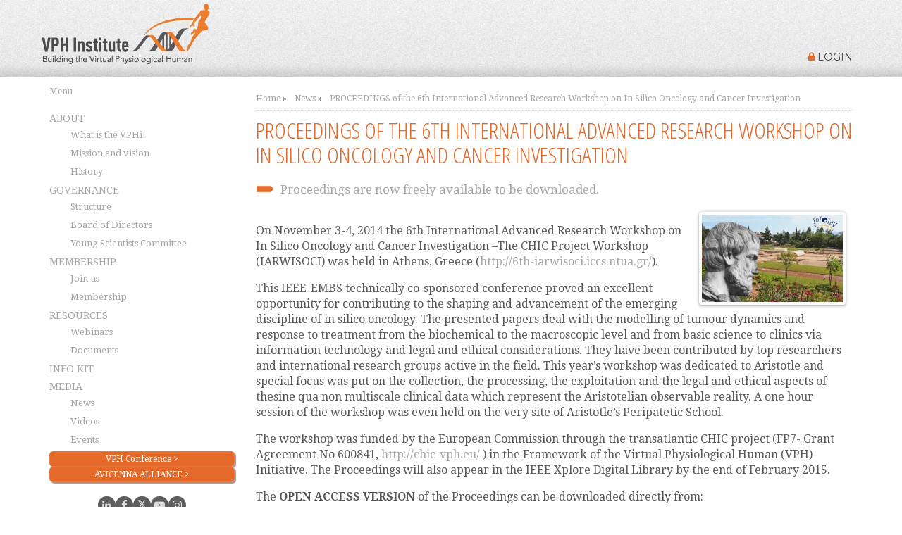

--- FILE ---
content_type: text/html; charset=UTF-8
request_url: https://www.vph-institute.org/news/proceedings-of-the-6th-international-advanced-research-workshop-on-in-silico-oncology-and-cancer-inv.html
body_size: 7030
content:
<!doctype html>
<html lang="en">
	<head>
		<meta charset="utf-8" />

<title>PROCEEDINGS of the 6th International Advanced Research Workshop on In Silico Oncology and Cancer Investigation</title>

<!-- Metatag SEO -->
<meta name="keywords" content="proceedings, the, 6th, international, advanced, research, workshop, silico, oncology, and, cancer, investigation" />
<meta name="description" content="on november 3-4, 2014 the 6th international advanced research workshop on in silico oncology and &hellip;" />

<!-- Metatag Facebook -->
<meta property="og:title" content="PROCEEDINGS of the 6th International Advanced Research Workshop on In Silico Oncology and Cancer Investigation"/>
<meta property="og:description" content="on november 3-4, 2014 the 6th international advanced research workshop on in silico oncology and &hellip;"/>
<meta property="og:image" content="https://www.vph-institute.org/upload/the-chic-project-workshop_54d8998787bd7_thumb.jpg"/>
<meta name="publisher" content="WeBerry | www.weberry.it" />
<meta name="copyright" content="www.vph-institute.org" />

<meta name="robots" content="index, follow, all, noodp, noydir, noarchive" />
<meta name="googlebot" content="index, follow" />
<meta name="google-site-verification" content="jT3_5v9FEXJzV_FKwhST7RJ0FHu8X5181yEXJgqH1E0" />

<!-- Mobile Specific Metas -->
<meta name="viewport" content="width=device-width, initial-scale=1, maximum-scale=1" /> 

<!-- CSS -->
<link rel="stylesheet" href="/css/bootstrap.min.css">
<link rel="stylesheet" href="/css/base.css?v=pV5MqQcInU">
<link rel="stylesheet" href="/css/layout.css?v=ogMifH3rTm">
	<link rel="stylesheet" href="/css/paginazione.css">
	<!-- Accordion Nav --> 
	<link rel="stylesheet" href="/plugin/AccordionMenu/accordion-style.css"> 
			
		<!--[if lt IE 9]>
	<script src="http://html5shiv.googlecode.com/svn/trunk/html5.js"></script>
	<script src="/js/selectivizr-min.js"></script> 
	<script src="/js/respond.min.js"></script> 
	<![endif]-->

<!-- Favicons -->
<link rel="shortcut icon" href="https://www.vph-institute.org/images/favicon.ico?v=2">
<link rel="apple-touch-icon-precomposed" href="https://www.vph-institute.org/images/apple-touch-icon.png?v=2">
<link rel="apple-touch-icon-precomposed" sizes="72x72" href="https://www.vph-institute.org/images/apple-touch-icon-72x72.png?v=2" />
<link rel="apple-touch-icon-precomposed" sizes="114x114" href="https://www.vph-institute.org/images/apple-touch-icon-114x114.png?v=2" />
	
		<script src="/js/ios-orientationchange-fix.js"></script>
		
<script src="/js/modernizr-2.0.6.min.js"></script>
	
	<link rel="alternate" type="application/rss+xml" title="RSS" href="https://www.vph-institute.org/newsfeed.html" />
<link rel="alternate" type="application/rss+xml" title="RSS" href="https://www.vph-institute.org/eventifeed.html" />
<link rel="alternate" type="application/rss+xml" title="sitemap" href="https://www.vph-institute.org/sitemap.xml" />


<!-- <script type="text/javascript" src="http://code.jquery.com/jquery-2.0.1.js"></script>  -->



<!-- Google tag (gtag.js) -->
<script async src="https://www.googletagmanager.com/gtag/js?id=G-1V3X7T4SCR"></script>
<script>
	window.dataLayer = window.dataLayer || [];
	function gtag(){dataLayer.push(arguments);}
	gtag('js', new Date());

	gtag('config', 'G-1V3X7T4SCR');
</script>

<script type="text/javascript" src="/js/jquery.min.js?v=1.11.3"></script>

<script src="https://www.google.com/recaptcha/api.js" async defer></script>				<link rel="stylesheet" type="text/css" href="/js/colorbox/example1/colorbox.css"/>
	</head>
<body>

<div class="container">
	<div class="row">
		<header>
			<div class="row">
	<div id="logo" class="col-5 col-sm-6">
		<a href="/" title="VPH Istitute"><img src="/images/logo_VPH_Istitute.png"></a>
	</div>

	<div class="col-7 col-sm-6">  
		
		<span class="login">
										<span>
					<a href='/login.html'>
						<small><i class="fa fa fa-lock" aria-hidden="true"></i> LOGIN</small>
					</a>
				</span>
					</span>

	</div>
</div>		</header>   
	</div>
</div> 
<div class="container">

	<div class="row first">  
		<!-- Side Left-->
		<div class="col-md-3" id="menu">
			<!-- PDF READER  -->
<a class="attiva-nav" href="#">Menu</a>
<nav class="topnav" id="nav">
<ul>

    <li><a  href="javascript:void(0);">ABOUT</a>
        <ul >
             <li><a  href="/what-is-vph-institute.html" title="What is the VPHi">What is the VPHi</a></li>
             <li><a  href="/mission-and-vision.html" title="Mission and vision">Mission and vision</a></li>
             <li><a  href="/history.html" title="History">History</a></li>
                     </ul>
    </li>

    <li><a  href="javascript:void(0);">GOVERNANCE</a>
        <ul >
             <li><a  href="/governance.html" title="Governance">Structure</a></li>
                          <li><a  href="/board-of-directors.html" title="Board of Directors">Board of Directors</a></li>
             <li><a  href="/young-scientists-committee.html" title="Young Scientists Committee">Young Scientists Committee</a></li>
                     </ul>
    </li>
    
    <li><a  href="javascript:void(0);">MEMBERSHIP</a>
        <ul >
             <li><a  href="/join-us.html" title="Join us">Join us</a></li>

             <li><a  href="/membership.html" title="Membership">Membership</a></li>
                     </ul>
    </li>

   
     <li><a  href="javascript:void(0);">RESOURCES</a>
        <ul >
            <li><a  href="/webinar.html" title="Webinars of VPH Institute">Webinars</a></li>
                        <li><a  href="/documents.html" title="Documents of VPH Institute">Documents</a></li>
                   </ul>
    </li>
    
    <li>
        <a  href="/reader-the-in-silico-medicine-info-kit.html" title="The In Silico Medicine Info Kit">
            INFO KIT
        </a>
        <ul ></ul>
    </li>

    <li><a class="active" href="javascript:void(0);">MEDIA</a>
        <ul style="display:block;">
            <li><a class="active" href="/news.html" title="VPH News">News</a></li>
            <li><a  href="/videos.html" title="Videos of VPH Institute">Videos</a></li>
            <li><a  href="/events.html" title="VPH Events">Events</a></li>
        </ul>
    </li>
        <li>
        <a href="http://vph-conference.org/" target="_blank" title="vph-conference" style="height:auto!important; margin: 5px 0; padding:5px 0 0 0!important; background:none;">
            <small style="display:block; margin:0 auto!important; padding:5px!important; color:#fff; font-size:12px; letter-spacing:0; line-height: 12px!important; background: #e56929; box-shadow:0 0 1px #fff inset, 2px 2px 1px rgba(0, 0, 0, 0.4); border-radius:5px; text-align: center;">
                 VPH Conference >
            </small>
        </a>
    </li>
        <li>
        <a href="http://avicenna-alliance.com/" target="_blank" title="AVICENNA ALLIANCE" style="height:auto!important; margin: 0 0 15px 0; padding:5px 0 0 0!important; background:none;">
            <small style="display:block; margin:0 auto!important; padding:5px!important; color:#fff; font-size:12px; letter-spacing:0; line-height: 12px!important; background: #e56929; box-shadow:0 0 1px #fff inset, 2px 2px 1px rgba(0, 0, 0, 0.4); border-radius:5px; text-align: center;">
                 AVICENNA ALLIANCE >
            </small>
        </a>
    </li>
    </ul>
</nav>

<span class="social-link mini">
    <a href="//www.linkedin.com/company/2671420" title="LinkedIn" target="_blank"><i class="fa fa-linkedin" aria-hidden="true"></i></a>
    <a href="//www.facebook.com/VPHinstitute/" title="Facebook" target="_blank"><i class="fa fa-facebook" aria-hidden="true"></i></a>
    <a href="//x.com/VPH_Institute" title="X" target="_blank">𝕏</a>
    <a href="//www.youtube.com/user/VPHINST/" title="YouTube" target="_blank"><i class="fa fa-youtube-play" aria-hidden="true"></i></a>
    <a href="//www.instagram.com/vphinstitute/" title="Instagram" target="_blank"><i class="fa fa-instagram" aria-hidden="true"></i></a>
</span> 
			<div class="desktop">
				<section id="newsletter" >
			<div class="title">newsletter</div>
		<p>Subscribe to the VPH Institute Newsletter</p>
	
	<div id="WFItem" class="wf-formTpl" style="display: block;">
		<form action="newsletter-check.php" id="sub_newsletter" accept-charset="utf-8" method="post" target="_blank">
			<!-- Nome -->
			<label class="wf-label">Name:</label>
			<p><input class="wf-input" type="text" name="name" placeholder="Your name" required /></p>
			<!-- Campo email (obbligatorio) -->
			<label class="wf-label">Email:</label>
			<p><input class="wf-input wf-req wf-valid__email" type="text" name="email" placeholder="Your email address" required /></p>
			<p>
									<input id="webform_gdpr_0" type="checkbox" name="custom_gdpr" value="Accept Privacy Policy" required/>
					<label for="webform_gdpr_0"><a href="/privacy.html" target="_blank">Privacy Policy</a></label>
							</p>
			<p>
				<!-- <div style="transform:scale(0.77); transform-origin:0 0;" class="g-recaptcha" data-sitekey="6LfGPp4pAAAAAH3RQd4iimUh6FGxj7VAX1ZTaExC"></div> -->
				<div style="transform:scale(0.77); transform-origin:0 0;" class="g-recaptcha" data-sitekey="6LcZA4wqAAAAAPNPGTQHpl08lhLQFEsVLI4z5ZBS"></div>
			</p>
			<!-- Token lista -->
			<!-- Ottieni il token su: https://app.getresponse.com/campaign_list.html -->
			<input type="hidden" name="	" value="n8nU" />
			<input type="hidden" name="thankyou_url" value="https://www.vph-institute.org/newsletter-thankyou.html"/>
			<!-- Pulsante iscritto -->
			<input type="submit" role="submit" class="btn generic small wf-button" name="submit" id="verifyCaptcha" value="Sign Up!"/>		
		</form>


				
		   				
	</div>
	
	<h3><span>ARCHIVE</span></h3>
	
	<p>Read all the newsletters of the VPH Institute</p>
		 <p class="btn generic small"><a href="/archive_newsletter.html">GO</a></p>
</section>

			</div>
		</div>
		
		<!-- Side Right-->
		<div class="col-md-9"> 		
			<div id="breadcrumb">
				<small><a href="/">Home</a> &raquo;</small>
				<small><a href="/news.html">News</a> &raquo;</small>
				<small><a href="/news/proceedings-of-the-6th-international-advanced-research-workshop-on-in-silico-oncology-and-cancer-inv.html" class="active">PROCEEDINGS of the 6th International Advanced Research Workshop on In Silico Oncology and Cancer Investigation</a></small>
			</div>
		
			
			<h1>PROCEEDINGS of the 6th International Advanced Research Workshop on In Silico Oncology and Cancer Investigation</h1>
			<blockquote>Proceedings are now freely available to be downloaded. </blockquote>
			<div id="content_dynamic">
									<img class="imgslide inside_thumb" src="/upload/the-chic-project-workshop_54d8998787bd7_thumb.jpg" alt="The CHIC Project Workshop" /> 
								<p></p><p>On November 3-4, 2014 the 6th International Advanced Research Workshop on In Silico Oncology and Cancer Investigation –The CHIC Project Workshop (IARWISOCI) was held in Athens, Greece (<a href="http://6th-iarwisoci.iccs.ntua.gr/">http://6th-iarwisoci.iccs.ntua.gr/</a>). </p><p>This IEEE-EMBS technically co-sponsored conference proved an excellent opportunity for contributing to the shaping and advancement of the emerging discipline of in silico oncology. The presented papers deal with the modelling of tumour dynamics and response to treatment from the biochemical to the macroscopic level and from basic science to clinics via information technology and legal and ethical considerations. They have been contributed by top researchers and international research groups active in the field. This year’s workshop was dedicated to Aristotle and special focus was put on the collection, the processing, the exploitation and the legal and ethical aspects of thesine qua non multiscale clinical data which represent the Aristotelian observable reality. A one hour session of the workshop was even held on the very site of Aristotle’s Peripatetic School.</p><p>The workshop was funded by the European Commission through the transatlantic CHIC project (FP7- Grant Agreement No 600841, <a href="http://chic-vph.eu/">http://chic-vph.eu/</a> ) in the Framework of the Virtual Physiological Human (VPH) Initiative. The Proceedings will also appear in the IEEE Xplore Digital Library by the end of February 2015.</p><p>The <b>OPEN ACCESS VERSION</b> of the Proceedings can be downloaded directly from:</p><p><a href="http://6th-iarwisoci.iccs.ntua.gr/data/_uploaded/file/6th_IARWISOCI-THE_CHIC_PROJECT_WORKSHOP_2014_PROCEEDINGS_OPEN_ACCESS_VERSION.pdf">http://6th-iarwisoci.iccs.ntua.gr/data/_uploaded/file/6th_IARWISOCI-THE_CHIC_PROJECT_WORKSHOP_2014_PROCEEDINGS_OPEN_ACCESS_VERSION.pdf</a></p><b>More information</b> on the <a href="http://chic-vph.eu/ ">project website</a><p></p>
			</div>
			
			<div>
			<div class="img_gall"><h4>Gallery:</h4>				<a href="/upload/the-chic-project-workshop_54d8998787bd7.jpg" class="colorbox-image gals" rel="gal" title="The CHIC Project Workshop">
					<img src="/upload/the-chic-project-workshop_54d8998787bd7_thumb.jpg" alt="The CHIC Project Workshop" />
				</a>
			   </div>		   </div>
		   
						<hr />
			<script type="text/javascript" src="//platform-api.sharethis.com/js/sharethis.js#property=58b04d645846460012573ad8&product=inline-share-buttons"></script>
<div class="sharethis-inline-share-buttons"></div>
			
			
						<div id="extra_info">
								<span class="data_post"><strong>Date:</strong> 09/02/2015</span> |
								<span class="tags"><strong>Tag:</strong>
									</span> | 
				<span id="pag_back"><strong>News:</strong> 353 of 1734</span>
			</div>

			<ul id="navVideo">
									<li class="img-left">
						<a class="prev" href="/news/vph-appointment-for-avicenna-member.html" title="VPH Appointment for Avicenna Member">
							&laquo; Prev 						</a>
					</li>
													<li class="img-right">
						<a class="next" href="/news/available-a-position-for-a-research-associate-in-image-analytics-in-large-scale-databases-at-cistib-.html" title="Available a position for a Research Associate in Image Analytics in Large-scale Databases at CISTIB (Sheffield University)">
							Next  &raquo;
						</a>
					</li>
							</ul>
		   
		   <a class="togglelink" href="/news.html">All news</a>

	</div>
</div>

  </div>    

	<div id="upfooter">
		<div class="container">
			<div class="row">
				<section class="col-md-6">
					<!-- News -->
					<div class="toggle no-background">
    <h2 class="titlenews">News</h2>
    <ul class="quicklink">
		        
        <li>
									<span class="dataquick">04/11/2025</span>
			<h3>Oncology Digital Twins workshop – Presentation video archive now available</h3>
        </li>
        <div class="opened">
			Helen Byrne (University of Oxford) and Steven Niederer (King's College London) recently hosted a workshop on "The Mathematical Foundations of Oncology Digital Twins" at the Isaac Newton Institute.
 
			<a href="/news/oncology-digital-twins-workshop-presentation-video-archive-now-available.html">-Read more-</a>
        </div>
            
        <li>
									<span class="dataquick">30/10/2025</span>
			<h3>Unlocking Innovation: VPH attended the NoBoCap Summit on EU MDR & AI Act</h3>
        </li>
        <div class="opened">
			As a partner of the NoBoCap community, VPH actively participated in the Annual NoBoCap Summit held in Brussels on 15-16 October 2025. 
			<a href="/news/unlocking-innovation-vph-attended-the-nobocap-summit-on-eu-mdr-ai-act.html">-Read more-</a>
        </div>
            
        <li>
									<span class="dataquick">30/10/2025</span>
			<h3>VPH at Systemic Policy Framework on Innovation Procurement</h3>
        </li>
        <div class="opened">
			On 21 October 2025. prof. Liesbet Geris, VPH Executive Director, delivered a key note in the context of High-level policy forum on systemic transformation and value-procurement of innovation. 
			<a href="/news/vph-at-systemic-policy-framework-on-innovation-procurement.html">-Read more-</a>
        </div>
            
        <li>
									<span class="dataquick">29/10/2025</span>
			<h3>PhD and postdoc opportunities - October 2025</h3>
        </li>
        <div class="opened">
			New calls with deadlines in October-November 
			<a href="/news/phd-and-postdoc-opportunities-october-2025.html">-Read more-</a>
        </div>
        </ul>
    <a class="togglelink" href="/news.html">More news</a>
</div>				</section>
				<section class="col-md-6">
					<!-- Eventi -->
					<div class="toggle toogleEventi no-background">
	<h2 class="titlenews">Events</h2>
	<ul class="quicklink">
					<li>
												<h3><a href="/events/2025-mdic-symposium-on-computational-modeling-simulation.html">2025 MDIC Symposium on Computational Modeling & Simulation</a></h3>
				<span><strong>When</strong>: 04/11/2025 - 06/11/2025 - <strong>Where</strong>: Hyattsville, MD</span>
			</li>
				<li>
												<h3><a href="/events/realm-academy-workshop-multi-stakeholder-insights-for-evaluating-medical-ai.html">REALM Academy Workshop: Multi-Stakeholder Insights for Evaluating Medical AI</a></h3>
				<span><strong>When</strong>: 05/11/2025 - 05/11/2025 - <strong>Where</strong>: Brussels, Belgium</span>
			</li>
				<li>
												<h3><a href="/events/avicenna-webinar-real-time-medical-digital-twins-geometry-simulation-and-immersive-interaction-by-dr.html">Avicenna Webinar "Real-Time Medical Digital Twins: Geometry, Simulation, and Immersive Interaction" by Dr. Marco Evangelos Biancolini, RBF Morph</a></h3>
				<span><strong>When</strong>: 11/11/2025 - 11/11/2025 - <strong>Where</strong>: Online</span>
			</li>
				<li>
												<h3><a href="/events/the-3rd-digital-twins-workshop-for-high-performance-computing.html">The 3rd Digital Twins Workshop for High-Performance Computing</a></h3>
				<span><strong>When</strong>: 16/11/2025 - 16/11/2025 - <strong>Where</strong>: St. Louis, MO</span>
			</li>
		</ul>
	<a class="togglelink" href="/events.html">More events</a>
</div>
				</section>
				<div class="mobile">
					<section id="newsletter" >
			<div class="title">newsletter</div>
		<p>Subscribe to the VPH Institute Newsletter</p>
	
	<div id="WFItem" class="wf-formTpl" style="display: block;">
		<form action="newsletter-check.php" id="sub_newsletter" accept-charset="utf-8" method="post" target="_blank">
			<!-- Nome -->
			<label class="wf-label">Name:</label>
			<p><input class="wf-input" type="text" name="name" placeholder="Your name" required /></p>
			<!-- Campo email (obbligatorio) -->
			<label class="wf-label">Email:</label>
			<p><input class="wf-input wf-req wf-valid__email" type="text" name="email" placeholder="Your email address" required /></p>
			<p>
									<input id="webform_gdpr_0" type="checkbox" name="custom_gdpr" value="Accept Privacy Policy" required/>
					<label for="webform_gdpr_0"><a href="/privacy.html" target="_blank">Privacy Policy</a></label>
							</p>
			<p>
				<!-- <div style="transform:scale(0.77); transform-origin:0 0;" class="g-recaptcha" data-sitekey="6LfGPp4pAAAAAH3RQd4iimUh6FGxj7VAX1ZTaExC"></div> -->
				<div style="transform:scale(0.77); transform-origin:0 0;" class="g-recaptcha" data-sitekey="6LcZA4wqAAAAAPNPGTQHpl08lhLQFEsVLI4z5ZBS"></div>
			</p>
			<!-- Token lista -->
			<!-- Ottieni il token su: https://app.getresponse.com/campaign_list.html -->
			<input type="hidden" name="	" value="n8nU" />
			<input type="hidden" name="thankyou_url" value="https://www.vph-institute.org/newsletter-thankyou.html"/>
			<!-- Pulsante iscritto -->
			<input type="submit" role="submit" class="btn generic small wf-button" name="submit" id="verifyCaptcha" value="Sign Up!"/>		
		</form>


				
		   				
	</div>
	
	<h3><span>ARCHIVE</span></h3>
	
	<p>Read all the newsletters of the VPH Institute</p>
		 <p class="btn generic small"><a href="/archive_newsletter.html">GO</a></p>
</section>

				</div>
			</div>
		</div> 	</div>

		<section class="social_footer">
	<div class="container">
		<div class="row">
			<div class="col-md-12">

				<span class="social-link">
					<a href="//www.linkedin.com/company/2671420" title="LinkedIn" target="_blank"><i class="fa fa-linkedin" aria-hidden="true"></i></a>
					<a href="//www.facebook.com/VPHinstitute/" title="Facebook" target="_blank"><i class="fa fa-facebook" aria-hidden="true"></i></a>
					<a href="//x.com/VPH_Institute" title="X" target="_blank">𝕏</a>
					<a href="//www.youtube.com/user/VPHINST/" title="YouTube" target="_blank"><i class="fa fa-youtube-play" aria-hidden="true"></i></a>
					<a href="//www.instagram.com/vphinstitute/" title="Instagram" target="_blank"><i class="fa fa-instagram" aria-hidden="true"></i></a>
				</span>

							</div>
		</div>
	</div>
</section>

	<section id="footer">
		<div class="container">
			<div class="row">
				
				<section class="col-md-2">
					<img src="/images/logo_footer.gif" alt="logo" />	
				</section>

				<section class="col-md-4">
					<ul>
						<li><a href="/">Home</a></li>          
						<li><hr></li>
						<li><a href="/contact.html">Contact us</a></li>
						<li><a href="/cookies.html">Cookies</a></li>
						<li><a href="/privacy-policy.html">Privacy statement</a></li>
					</ul> 
				</section>
				<section class="col-md-4 margin">	
					<ul>
						<li><a href="/sitemap.html">Sitemap</a></li>
						<li><a href="/feednews.html">RSS news</a></li>
						<li><a href="/feedevents.html">RSS events</a></li>
						<li><hr></li>
						<li class="italic">&copy; 2025 VPH Institute</li>
						<li class="italic"><small>Developed by <a href="http://www.weberry.it" target="_blank">WeBerry</a></small></li>
					</ul>
				</section>


			</div>

		</div> 	</section>
<script type="text/javascript" src="/js/bootstrap.min.js"></script>

<script src="/js/smoothscroll.js" type="text/javascript"></script>
<script src="/js/jquery.easing.1.3.js" type="text/javascript"></script>
<script src="/js/jquery.easing.compatibility.js" type="text/javascript"></script>
<script src="/js/jquery.ui.totop.js" type="text/javascript"></script>
<script type="text/javascript">
	$(document).ready(function() {
		$().UItoTop({ easingType: 'easeOutQuart' });
	});
</script>

<!-- Scripts per navigazione mobile-->
<script type="text/javascript">
	$(document).ready(function($){
		$("a.attiva-nav").click(function() {
			$("nav").slideToggle();
			$(this).toggleClass("active");
		});
		
		$(window).resize(function() {
		var windowsize = $(window).width();
		  if (windowsize > 767) {
		  $('nav').css('display', '');
		  }
		});		
	});
</script>

<!-- Accordion Nav --> 
<script type="text/javascript" src="/plugin/AccordionMenu/scriptbreaker-multiple-accordion-1.js"></script>
<script language="JavaScript">
	$(document).ready(function() {
		$(".topnav").accordion({
			//accordion:false,
			speed: 500,
			//closedSign: '<img src="plugin/AccordionMenu/images/icon_plus.png" alt=""/>',
			//openedSign: '<img src="plugin/AccordionMenu/images/icon_less.png" alt=""/>'
		});
	});
</script>

<!-- Toogle News/Eventi--> 
<script type="text/javascript">
	$(document).ready(function() {
		$("li").click(function(){
			$(this).toggleClass("active");
			$(this).next(".opened").stop('true','true').slideToggle("slow");
		});
	});
</script>
<!-- Toogle newsletter--> 
<script type="text/javascript">
	$(document).ready(function() {
		$("#open_s").click(function() {
			$("#open_s").toggle();
			$("#close_s").toggle();
			$("#WFItem").stop('true','true').slideToggle("slow");
	  	});
	  	$("#close_s").click(function() {
			$("#open_s").toggle();
			$("#close_s").toggle();
			$("#WFItem").stop('true','true').slideToggle("slow");
	  	});
	});
</script>

                	<script src="/plugin/cookie/js/jquery.cookie.js" type="text/javascript" ></script>	
    
    	
	<script type="text/javascript">
		$(function() {
			//CSS
			$( "head" ).prepend( '<link rel="stylesheet" media="all" href="/plugin/cookie/css/cookie.css"/>' );
			//BOX
			var $cookieBox = '<div id="cookie_alert">'+
								 'This website uses its own and third-party cookies. Continuing the navigation, you consent to the use of the cookies.&nbsp;' +
								 								 	'<a href="/cookies.html">' +
								 									'Info</a>. <a id="chiudiAlertCookie" href="javascript:void(0)">Close</a>' + 
								'</div>';
			
			$( "body" ).append( $cookieBox );
			$( "#chiudiAlertCookie" ).click(function() {
			  $.cookie("acconsento_cookie", "TRUE", {
				expires:1, 
				path: '/' 
			  }); // creo coockie per la prima visione - durata 1 giorno
			  $('#cookie_alert').hide();
			});

			if ($.cookie('acconsento_cookie') == "TRUE") {  
				$('#cookie_alert').hide();
			} else {
				$('#cookie_alert').show();
			};
		});
    </script>
		<!--colorbox-->
		<script type="text/javascript" src="/js/colorbox/jquery.colorbox-min.js"></script>
		<script type="text/javascript">
			$(document).ready(function(){
				$('.colorbox-image').colorbox({rel:'gal'});
			});
		</script>
		<!--/colorbox-->    

	</body>
</html>

--- FILE ---
content_type: text/html; charset=utf-8
request_url: https://www.google.com/recaptcha/api2/anchor?ar=1&k=6LcZA4wqAAAAAPNPGTQHpl08lhLQFEsVLI4z5ZBS&co=aHR0cHM6Ly93d3cudnBoLWluc3RpdHV0ZS5vcmc6NDQz&hl=en&v=cLm1zuaUXPLFw7nzKiQTH1dX&size=normal&anchor-ms=20000&execute-ms=15000&cb=14gnjup1twq9
body_size: 45821
content:
<!DOCTYPE HTML><html dir="ltr" lang="en"><head><meta http-equiv="Content-Type" content="text/html; charset=UTF-8">
<meta http-equiv="X-UA-Compatible" content="IE=edge">
<title>reCAPTCHA</title>
<style type="text/css">
/* cyrillic-ext */
@font-face {
  font-family: 'Roboto';
  font-style: normal;
  font-weight: 400;
  src: url(//fonts.gstatic.com/s/roboto/v18/KFOmCnqEu92Fr1Mu72xKKTU1Kvnz.woff2) format('woff2');
  unicode-range: U+0460-052F, U+1C80-1C8A, U+20B4, U+2DE0-2DFF, U+A640-A69F, U+FE2E-FE2F;
}
/* cyrillic */
@font-face {
  font-family: 'Roboto';
  font-style: normal;
  font-weight: 400;
  src: url(//fonts.gstatic.com/s/roboto/v18/KFOmCnqEu92Fr1Mu5mxKKTU1Kvnz.woff2) format('woff2');
  unicode-range: U+0301, U+0400-045F, U+0490-0491, U+04B0-04B1, U+2116;
}
/* greek-ext */
@font-face {
  font-family: 'Roboto';
  font-style: normal;
  font-weight: 400;
  src: url(//fonts.gstatic.com/s/roboto/v18/KFOmCnqEu92Fr1Mu7mxKKTU1Kvnz.woff2) format('woff2');
  unicode-range: U+1F00-1FFF;
}
/* greek */
@font-face {
  font-family: 'Roboto';
  font-style: normal;
  font-weight: 400;
  src: url(//fonts.gstatic.com/s/roboto/v18/KFOmCnqEu92Fr1Mu4WxKKTU1Kvnz.woff2) format('woff2');
  unicode-range: U+0370-0377, U+037A-037F, U+0384-038A, U+038C, U+038E-03A1, U+03A3-03FF;
}
/* vietnamese */
@font-face {
  font-family: 'Roboto';
  font-style: normal;
  font-weight: 400;
  src: url(//fonts.gstatic.com/s/roboto/v18/KFOmCnqEu92Fr1Mu7WxKKTU1Kvnz.woff2) format('woff2');
  unicode-range: U+0102-0103, U+0110-0111, U+0128-0129, U+0168-0169, U+01A0-01A1, U+01AF-01B0, U+0300-0301, U+0303-0304, U+0308-0309, U+0323, U+0329, U+1EA0-1EF9, U+20AB;
}
/* latin-ext */
@font-face {
  font-family: 'Roboto';
  font-style: normal;
  font-weight: 400;
  src: url(//fonts.gstatic.com/s/roboto/v18/KFOmCnqEu92Fr1Mu7GxKKTU1Kvnz.woff2) format('woff2');
  unicode-range: U+0100-02BA, U+02BD-02C5, U+02C7-02CC, U+02CE-02D7, U+02DD-02FF, U+0304, U+0308, U+0329, U+1D00-1DBF, U+1E00-1E9F, U+1EF2-1EFF, U+2020, U+20A0-20AB, U+20AD-20C0, U+2113, U+2C60-2C7F, U+A720-A7FF;
}
/* latin */
@font-face {
  font-family: 'Roboto';
  font-style: normal;
  font-weight: 400;
  src: url(//fonts.gstatic.com/s/roboto/v18/KFOmCnqEu92Fr1Mu4mxKKTU1Kg.woff2) format('woff2');
  unicode-range: U+0000-00FF, U+0131, U+0152-0153, U+02BB-02BC, U+02C6, U+02DA, U+02DC, U+0304, U+0308, U+0329, U+2000-206F, U+20AC, U+2122, U+2191, U+2193, U+2212, U+2215, U+FEFF, U+FFFD;
}
/* cyrillic-ext */
@font-face {
  font-family: 'Roboto';
  font-style: normal;
  font-weight: 500;
  src: url(//fonts.gstatic.com/s/roboto/v18/KFOlCnqEu92Fr1MmEU9fCRc4AMP6lbBP.woff2) format('woff2');
  unicode-range: U+0460-052F, U+1C80-1C8A, U+20B4, U+2DE0-2DFF, U+A640-A69F, U+FE2E-FE2F;
}
/* cyrillic */
@font-face {
  font-family: 'Roboto';
  font-style: normal;
  font-weight: 500;
  src: url(//fonts.gstatic.com/s/roboto/v18/KFOlCnqEu92Fr1MmEU9fABc4AMP6lbBP.woff2) format('woff2');
  unicode-range: U+0301, U+0400-045F, U+0490-0491, U+04B0-04B1, U+2116;
}
/* greek-ext */
@font-face {
  font-family: 'Roboto';
  font-style: normal;
  font-weight: 500;
  src: url(//fonts.gstatic.com/s/roboto/v18/KFOlCnqEu92Fr1MmEU9fCBc4AMP6lbBP.woff2) format('woff2');
  unicode-range: U+1F00-1FFF;
}
/* greek */
@font-face {
  font-family: 'Roboto';
  font-style: normal;
  font-weight: 500;
  src: url(//fonts.gstatic.com/s/roboto/v18/KFOlCnqEu92Fr1MmEU9fBxc4AMP6lbBP.woff2) format('woff2');
  unicode-range: U+0370-0377, U+037A-037F, U+0384-038A, U+038C, U+038E-03A1, U+03A3-03FF;
}
/* vietnamese */
@font-face {
  font-family: 'Roboto';
  font-style: normal;
  font-weight: 500;
  src: url(//fonts.gstatic.com/s/roboto/v18/KFOlCnqEu92Fr1MmEU9fCxc4AMP6lbBP.woff2) format('woff2');
  unicode-range: U+0102-0103, U+0110-0111, U+0128-0129, U+0168-0169, U+01A0-01A1, U+01AF-01B0, U+0300-0301, U+0303-0304, U+0308-0309, U+0323, U+0329, U+1EA0-1EF9, U+20AB;
}
/* latin-ext */
@font-face {
  font-family: 'Roboto';
  font-style: normal;
  font-weight: 500;
  src: url(//fonts.gstatic.com/s/roboto/v18/KFOlCnqEu92Fr1MmEU9fChc4AMP6lbBP.woff2) format('woff2');
  unicode-range: U+0100-02BA, U+02BD-02C5, U+02C7-02CC, U+02CE-02D7, U+02DD-02FF, U+0304, U+0308, U+0329, U+1D00-1DBF, U+1E00-1E9F, U+1EF2-1EFF, U+2020, U+20A0-20AB, U+20AD-20C0, U+2113, U+2C60-2C7F, U+A720-A7FF;
}
/* latin */
@font-face {
  font-family: 'Roboto';
  font-style: normal;
  font-weight: 500;
  src: url(//fonts.gstatic.com/s/roboto/v18/KFOlCnqEu92Fr1MmEU9fBBc4AMP6lQ.woff2) format('woff2');
  unicode-range: U+0000-00FF, U+0131, U+0152-0153, U+02BB-02BC, U+02C6, U+02DA, U+02DC, U+0304, U+0308, U+0329, U+2000-206F, U+20AC, U+2122, U+2191, U+2193, U+2212, U+2215, U+FEFF, U+FFFD;
}
/* cyrillic-ext */
@font-face {
  font-family: 'Roboto';
  font-style: normal;
  font-weight: 900;
  src: url(//fonts.gstatic.com/s/roboto/v18/KFOlCnqEu92Fr1MmYUtfCRc4AMP6lbBP.woff2) format('woff2');
  unicode-range: U+0460-052F, U+1C80-1C8A, U+20B4, U+2DE0-2DFF, U+A640-A69F, U+FE2E-FE2F;
}
/* cyrillic */
@font-face {
  font-family: 'Roboto';
  font-style: normal;
  font-weight: 900;
  src: url(//fonts.gstatic.com/s/roboto/v18/KFOlCnqEu92Fr1MmYUtfABc4AMP6lbBP.woff2) format('woff2');
  unicode-range: U+0301, U+0400-045F, U+0490-0491, U+04B0-04B1, U+2116;
}
/* greek-ext */
@font-face {
  font-family: 'Roboto';
  font-style: normal;
  font-weight: 900;
  src: url(//fonts.gstatic.com/s/roboto/v18/KFOlCnqEu92Fr1MmYUtfCBc4AMP6lbBP.woff2) format('woff2');
  unicode-range: U+1F00-1FFF;
}
/* greek */
@font-face {
  font-family: 'Roboto';
  font-style: normal;
  font-weight: 900;
  src: url(//fonts.gstatic.com/s/roboto/v18/KFOlCnqEu92Fr1MmYUtfBxc4AMP6lbBP.woff2) format('woff2');
  unicode-range: U+0370-0377, U+037A-037F, U+0384-038A, U+038C, U+038E-03A1, U+03A3-03FF;
}
/* vietnamese */
@font-face {
  font-family: 'Roboto';
  font-style: normal;
  font-weight: 900;
  src: url(//fonts.gstatic.com/s/roboto/v18/KFOlCnqEu92Fr1MmYUtfCxc4AMP6lbBP.woff2) format('woff2');
  unicode-range: U+0102-0103, U+0110-0111, U+0128-0129, U+0168-0169, U+01A0-01A1, U+01AF-01B0, U+0300-0301, U+0303-0304, U+0308-0309, U+0323, U+0329, U+1EA0-1EF9, U+20AB;
}
/* latin-ext */
@font-face {
  font-family: 'Roboto';
  font-style: normal;
  font-weight: 900;
  src: url(//fonts.gstatic.com/s/roboto/v18/KFOlCnqEu92Fr1MmYUtfChc4AMP6lbBP.woff2) format('woff2');
  unicode-range: U+0100-02BA, U+02BD-02C5, U+02C7-02CC, U+02CE-02D7, U+02DD-02FF, U+0304, U+0308, U+0329, U+1D00-1DBF, U+1E00-1E9F, U+1EF2-1EFF, U+2020, U+20A0-20AB, U+20AD-20C0, U+2113, U+2C60-2C7F, U+A720-A7FF;
}
/* latin */
@font-face {
  font-family: 'Roboto';
  font-style: normal;
  font-weight: 900;
  src: url(//fonts.gstatic.com/s/roboto/v18/KFOlCnqEu92Fr1MmYUtfBBc4AMP6lQ.woff2) format('woff2');
  unicode-range: U+0000-00FF, U+0131, U+0152-0153, U+02BB-02BC, U+02C6, U+02DA, U+02DC, U+0304, U+0308, U+0329, U+2000-206F, U+20AC, U+2122, U+2191, U+2193, U+2212, U+2215, U+FEFF, U+FFFD;
}

</style>
<link rel="stylesheet" type="text/css" href="https://www.gstatic.com/recaptcha/releases/cLm1zuaUXPLFw7nzKiQTH1dX/styles__ltr.css">
<script nonce="hoftJKjQ6lMcEppCHD0Xhw" type="text/javascript">window['__recaptcha_api'] = 'https://www.google.com/recaptcha/api2/';</script>
<script type="text/javascript" src="https://www.gstatic.com/recaptcha/releases/cLm1zuaUXPLFw7nzKiQTH1dX/recaptcha__en.js" nonce="hoftJKjQ6lMcEppCHD0Xhw">
      
    </script></head>
<body><div id="rc-anchor-alert" class="rc-anchor-alert"></div>
<input type="hidden" id="recaptcha-token" value="[base64]">
<script type="text/javascript" nonce="hoftJKjQ6lMcEppCHD0Xhw">
      recaptcha.anchor.Main.init("[\x22ainput\x22,[\x22bgdata\x22,\x22\x22,\[base64]/[base64]/[base64]/[base64]/[base64]/KHEoSCw0MjUsSC5UKSxpZShILGwpKTpxKEgsNDI1LGwpLEgpKSw0MjUpLFcpLEgpKX0sRUk9ZnVuY3Rpb24obCxDLEgsVyl7dHJ5e1c9bFsoKEN8MCkrMiklM10sbFtDXT0obFtDXXwwKS0obFsoKEN8MCkrMSklM118MCktKFd8MCleKEM9PTE/[base64]/[base64]/[base64]/[base64]/[base64]/[base64]/[base64]/[base64]/[base64]/[base64]/[base64]\\u003d\\u003d\x22,\[base64]\\u003d\\u003d\x22,\x22EBDCohl4cQEGfxFTBRYKwoJCw7JQw4oKDcKoFMOgTm/[base64]/wq/CrXzDncK6JXjCnsK+wqE5wqvCuR/DjRE/w5IHCMK/[base64]/DhsOHU8KnSVgdF8OcAMOMw73DmD3DucOAwqYlw4VVPEpSw5fCsCQ/fcOLwr0awozCkcKUK2Evw4jDiSJ9wr/DnyJqL03CjW/[base64]/w4k0B8KCccKkBX5/OcODw7HDkld+wpp+wo/CpELCkirCoz8OT17Ci8KVwpTCgcKuQh7CtsOmSSEZOS0Jw73Cs8KEXcK/OwrCuMOBGglqShdDw4g8b8KiwrXCs8O/w5hCccOwAl4gwo3Dnit8TMKZwofCrHIWaR5sw4nDtsOcecOJwqrCkgRXMMK0YQvDjnjCtGQ0wrcULcOddMONw43CghTDu1E8PMOSwoBvMcKgw7XDjMKkwpZRHVUTwqLChcOgWyRoYy7CiTEvSMO4YcKYK3hlw5LDizXDj8KQbcOHccKRAMO6ScK/AsOvwpJ5wrJ6PU/DpVgyHlzDoTjDix4JwqoeNiplXCMLaj/[base64]/Dl2ZWw7TChxDDqwzCnU1WwqM6w7/DjiNXdXnClGLDgsOow5tZwqA3P8KXwpDDgVzDvsOPwqRow5nDlcO9w4vCniHDk8K0w7EFbsOpbCvCtcOow4dmT2xzw5paXsO/[base64]/DoMKFwqjCiHlFPcKAH8KmLizDhsOUbDnCvsOCdEvCgcKOTF7DiMKBPQbCrA7DuyTCjD3DqF3DgxQEwrzCsMOBS8Kaw7okwow9wpjCvsORMnpWczJZwoDDkcOaw5gEw5TCmGzCgzwSAULDmMOHVAXCvcK9BEbDk8K1Z0jDkhLDjMKVEz/DiC/DksKRwr9zSsOuDnpdw5lgw4jCi8K9wohAPS4Ow7zDrsKeK8Orwq7Dt8O5w7V/wpMULypxLAfDpcO+dXzDh8OCwojCnEbCrhPCu8KPecKAw457wrjCqnRWDgsOw77CiyjDnMKmw5vCqnUCwpsww5NnVMOMwqbDs8OwCcKQw5dYw4t/w5IheVZ2NlbCkRTDsVvDtMOdMMK/BRAmw5lFFcOVVSdYw6bDo8K8YELDucKOFUkZRsKAc8OjKwvDglgWwoJBIm7DryIkCGDCmsKzT8OCw5rDughxw6ERwoJPwpnCvWAewqbDlcK4w6VFwqHCsMKVw5sRC8OgwqjDiGI8OcKFb8OuXghMw4wYT2LDucKgYMOMw58ZW8KlY1XDt2HCqsK+woLCv8K/[base64]/[base64]/DqsKMLXd/VsK9wopdw7vDu8O/[base64]/CkmskAsODwq5vVsOEwqp6woPDkE7Dp0MEwo7Dh8Kow5/Cj8ONKsOEwoLDkMK5w6h8fMKFThxcw7bCvcOIwprCtXMHJjh/E8KuY07CjcKNZAfDnMK2w4nDksKRw5zCocO1ecOtwrzDkMOaa8K5fMKEwpdfFHDDvFBPWsO8w7vDvsKwQcOfQcORw4sFJkbCjRXDsDNnZC97dWBdDlMHwo1Ew6EGwoPCmcK5I8K5w5jDuHhKN3Ipf8KxcgTDjcO1w7bDpsKacnrDjsOUE3jCjsKgAW/CuRpmworCjV08wq7Dkx5FPzHDq8OkdVAPZQdEwr3DklhAFCQQwrVvEMKAwqALVMOww5omwpp+VcOewo/DvWMcwpfDsFjCuMOFWlzDisKiU8OjWMKZwqbDncK3JXosw7rDsAlRA8OVw60RSB3CkE0nwpESNT1cwqfCoTR9w7TDicOYV8OywrnCihbCviQzw5jCkyliVWJEAF/DlmJYCcOVWzzDlcO8woJgXC8owplWwq4wV0TDt8O7DSYXJ29Cw5bCrMK2EHfCp1/Dgj04WcOJVsKrwrQxwqXCv8Osw6DCnsKfw6sGG8KSwpVANsKlw4nCkUfChsO+wr7CnVhqw6HCnlLClSbCnMOfdxrCsVgEw7XDmzsCw4LCo8K3woPDox/CnsO6w7FFwqLDvV7CjsKBDSZ+woTDsGjCvsKKP8KsP8K2LBLCr0k+XcK8T8OBFz3Cl8OGw6hICmPDs0AwasKWw6/DosK3PcOiNcOANMK3w5PCjWTDkj/DmcKmVcKdwqx7w4DDhlQ6LmzDjxDDo0lvSQhBwrjCnwbCgsK+LiLChcO7YcKccMKPb3nCqcKnwrvDqMKzOzzCjmTCrG8Pw4XCjsKOw5vCksKTwolaeC7Dp8KSwrdxN8OjwrHDkyvCvcO9wp7DtBVDd8OHw5I2LcKdwrXCvFgpEk3Dkxk9w6TChcK0wo9cWh/CvDdUw4HCoG0/Lm/DgkdUEMKwwrdOUsOoS3Quw7DCvMKUwqDDhcK5w5XCvnrDm8O+wo3CjmLDksO+w4XCrMKQw4N1FDHDqcKOw5/Dt8KffU80H0zDksOAw5E4YsOrZcOnw5dLY8KTwodjwprChcOyw5HDj8K5wo3CqFXDtgvCn3DDgsOAU8K3c8OSJcKuwozDjcKQc1nDt2Q0wp8KwqJGw5HCmcKfw7puwr7DqygseEZ6wo4hw5bCrzXCnnInwojDpARpLVfDnmpAwoLCnBjDoMOGa0pJG8Ofw4/CocKmw7YLPMKqw4nCkznCnT7DuEM5w7lFUXAcw5F1wpYNw7A9NMKTNjnDicO7ByrDhlHDqwLCpcKcYh4fw4HCoMO1UDrDv8KCb8KwwqQwUcOCw6YtfFkgQDEAw5LCicOFZsO6w7HDucO8IsO0wrN0M8KHHU/CoGnDnUjCmMK2wrDCqQ4GwqEXFMKCHcKPOsK0GMOPch/DocOtw5VlAjfCsDRqw57Dk3VDw5cYfldVwq0mw5dnwq3ChcKGQcKCbhwxw6cDCMKswqrCmMOBSz/CrT0ew6QYw7zDvMOBBlbDpMOKS3PDiMKGwrLDv8Ojw5PCv8KhUsOSbHfDisKdKcKXwo88axzDlMOtwrd9U8KfwrzDtj4ib8O7fcKWwoXCicKXOS3Cg8K7G8Kow43DrATCkjPCqsOTNS45wqXDqsO/IicJw69uwqk7PsOqwrRuFMKhwoHDixfDngwhMcKLw6LCiw9Vw6bDpA97w4sPw4Acw7E/[base64]/CmlHCmMOcKcKPYUPCtcOhwpDDssOFQmDDs2Arwr89w6PCtERewrB2RCnDucKqLsOzwrTCqRQjwqAjDx7ClDPDpyheBMKjHhbCghHDsmXDr8O5bcKoeWnDrcOqOnkqWsKGKH3CqsOaFcOiYcK6w7YbcC/CkcKjLcOCCMO5wofDm8KOwobDmEbCtXMdNMKpS0/DuMOywpUrwo/[base64]/Djg4lM8K3AcOqG2klODLDnQIhw709w7HDrm4pw5Jtw5VfWQrCq8O/w5jChcOSZsK/IsO6TgLCswvCoRTCgsKfBSfDgcKyS2wiwp/CsjfCncKVwr7Cn2/[base64]/w53CnsKTS8K2GMKJwponcCfDtnlRQ8OUw4lYw4HDlMO3UMKawq3Dty5rWGHDnsKlw5PCsBvDucOVZcKXF8KCHhLDlsK0wqzDn8OmwrfDgsKAKCjDgTBCwpgGZsKZMsOlbRXDnHd6fxRXw6/Ck1ZdZkVGI8OzA8KSwo4BwrBUUcKXOALDsUXDm8KTVG/DjxFlEcKGwpjCqUXDisKgw7k+QRzCkMO1wrXDsVszwqLDtEXDlsOKw7nCnh3DsVTDssKHw6FzJsOqOMKdw799YX7ChQ0KScOxwpILwoPDlGfDu2vDr8OdwrvDs1XCtcKLw43DtMKDa39JLcKtwrPCqcOMZF/DgnvCm8KwRD7Cl8OjTcOPw6fDr37Di8Kuw67Cuzx5w4Qaw4jCr8Oowq/CoEZWfi3Ch3PDjcKTCcKIFCBFNyo1bcKywpJMwqTCpHovw7BrwpoJFEl1w5wEXwPCtHnDmgM8w6lVw77CvsO/[base64]/w6jDjGvDhsKawodaTMKVCifCi2kBcX/DusKLP8Ksw4FnYEPCozs/T8Orw77CpMKFw5/CjMK/wpLCs8OvCgLCp8Ocb8KHwoDCsTR5UMOmw7zClcKAwp/CnF7DlMK3KAVDf8OrFMKmYD9seMOqOwHClcKWHwoewroecE88wq/CqsOUwoTDgsKbRhdrwr4Jwqobw7LDnyh1wp8YwpvCq8ObXsO3w5XCrVzClcKJPAUGVsKiw73CoWA4SS/DhH/DmTluw4bDm8KTRi/[base64]/[base64]/DkEwCK8Oyw7zCp8O8w6rCucK0wpLCryMZwrjDicOxwqthT8Kdwq9xw7fDjiDChsKwwqrCmXp1w5tBwqfChCLCncKOwoZUU8OSwrzCqcOjVAvDjUMcwq/[base64]/CmMOnwoRow5fDmALDhMOFw5jCrcKmIXcfwqAfw78NOcOGZ8K2w6jCgsO/wrnCvMO8w7oANGzCimZyBkVow4RgDcK1w7pbwq5jwpnDkMKsdcKDKAjCgWfDom/Dv8OSRWxNw5vCssODCE3DvgFDwr/CtsKpw6/[base64]/CosOyQcKQYMKqNcO4F8ONT8OzN8Odw7LDmicBRsKCcEULw6LDnTvCv8OowpfCnjXDv0Rjwp1iworCvlpZw4PCqsKIw6rDpUvChCnDvBrDgRIBw4/DhRcKD8KgBADCjsOoX8OZw5fCj2kOYcKaZVjDul/DoEw0w5Yzw4DCtyXDiHDDkHTCn1BZQcOsJMKnJMOkH1bCi8OxwpNPw5bCjsOGwpHDoMKtw4jCnsOXw6vDm8Opw4VLM217UWvCjcKQCFZXwoMkw5B2wp7CmiLCkMOiOF/[base64]/CqMOkLsKjw6sLPMK2wrpIZwXCsgHCssKTM8OELMOSw6/DpCQNBcKufMOKwrp8w7xkw7Bpw7NZMsOJUEfCsHpNw600HFd8KxfCqMKQw4ULe8Oywr3DvcO0w7MGXx15acOHwrMCw4x+EAQGHXnCmMKcEknDqcOmw5IaCTLDvsKuwq7Cu2bDiyzDocK9bnnDhzgQDGjDosKlwoTCjMKMZsOYFBx/wro9w7rDkMOIw6PCuw8+ZmFIKj9uw79iwqI/wo8Kd8Kswq5bwr8OwrDClcOZOsK2Li19bRzDksObw6U+IsKowqgJbsK1wo1NKMO9KsKbbMKzJsKMwqHDpgbDncOOQmtSPMKSw7x0w7zCgVZ6HMKSwoAkESXCrRw7FiYcZDDDt8K+wr/CgznDlsOGw4sDw6Ffw71sB8KMwqkqw6VEw7/DtmYFAMKFwrtHw4wMwpHDsUc+JiXCvcOUe3AMw6zCrsKLwp7CvkLCtsKHCjgrBmEUwroawqDDrD3CgVFZw68xDGLDmsKhdcK2IMKXwpzDg8OKw5/Csj3Cgj9Jw7fDncOLwqtyT8KOHBjChMODV1HDmzAKw5BJwrAGLw/[base64]/ChsOyNsOQwpDCih4uw5ABw61Jwp3DnmnDgsOOZcOdcsKFXsOgLcO+E8Oew5nComDDusKKwp7CpUjCq3rDvzLClgDDnMONwogtFsOLGMKmDcKnw6RBw6d8wrsLw79ow5wlwoM1HWYcMMKewoU7w5jCtSkWIy8nwqvDuR9/w6cow7IowpfCrcOZw6rCkyZGw5oxIcOwHsO0ZcOxRcOmZR7CiTJPKzBKwqrDucK2X8OVPRDDtMKqWMOLw690woLCtXDCgcO+wqzCghPCpcOKwrPDklvCiDbCicORw77DisKmJsOHOMKuw5RUMMK5wq0Lwr/[base64]/[base64]/CoR0iw6RWOVnDqMKDw67Ci8OyKAZOEUhIwq/DhsOAFkfDoTtCw7DCg0BvwqzCs8OdYFHCoTPCj2fCjA7CosKsTcKswqcdGcKPUcOqw4M8FMKgwpFZHsKkw7VPQA/DtMKPecO+w4gLwrdpKsKXw43DisOLwp3Cj8OaWwRwemxMwqIMTA3Cu39Mw4HCnWB3eWTDncO4RQ4nHVbDssOZwq8hw7/DrVHDlnbDnR3CnMO3WFwKcHgfM0kgaMKGw65GKzUjVMK/WMOVGsKcw449WmwfdjIhwrfCmsOMcH8TMgvCncKVw448w5fDvipKw4csX1cbW8K/wqwkL8KQfUFwwqjDpcK/w7wUwqYpw403D8OKw6LCgsOWGcOWYHlwwoXDuMOWw7/DrxrDgATDhsKod8O6DkUaw7DCj8KrwqIOUCJUw7TDrQ7CocOATcO4w7p3RhXDkh3CtGNLwptCHws/w6VLw6nDi8KbE0nCoFTCu8KeYxTCngfDjcOiwrJfwqHDncO2N0zDlUVzHh7Dr8OBwpPDvcORwpF3S8OqecK5wod+Jz4UIsKWwr4mwoENPmo/HQkUf8Oww7MzVTQmeFzCp8OgBMOCwoXDh03DuMK0fzvCrDDDkHJGacOkw6AJw7zDvMKzwqpMw4p/w4ExE1ofLEANMl/CgcKGdcOLfS0jCcOpwq0jHcOWwodsTMKRAixOwrdjI8O8wqPCisObQxd1wrRkw77CgxTCssKTw4JjOQPCu8K8w7TDtS5tesKIwq7Dj2/DpsKvw41gw6h9IAbChMK5wo/Dn0TDhsOCXcKECyFNwoTCkj80Qiw/wrd6w5vDlMOPwrnDjsK5wrXDiEjDhsKYw7hGwp4sw408QcKxw7/CqR/DpjHDiEBILcK/asKxOGZiw6cpZcOuwrIFwqFATsK4w4syw514a8K9w5JzJ8KvIsOKw7FNw682KMKHwpMgPU1Ve15Nw6hhJhTDom9bwqTCvU/DucK0RTnCkMKhwo/[base64]/ClQVdaHrCssKaw6B0CMK3wqQPw5vCsCvCv3Btw5bCt8K+wpV9wpREJMOKw4gwC28UEcKbTE/CrgTChcK1woRowqU3woXDlxLDoR4AfhNBLsK7wr7CqMK3woUeSF0PwogTeTrCmm0TbyISwpYZwpQFLsKFY8OVBWzDqsOkcMOLGsOuXXbDgHFKMwVQwoZSwrcGElknZ1odw7zCr8OhNcOOw5DDkcOVd8KZwo3ClisaScKjwqY6wp1ybkLCiXLClMKCwr/CnsOxwoDCuUkPw47DpV4qw5UFfzhzQMKmKMKTKsO1w5jDu8KNwpfDksOWDVFvw7VtA8KywrHCuUhkW8OpfsKgRsO8w4/DlcOPw5XDmj4WVcKiacK+TWkTw7rCnMOpKsKuX8K/ZTUXw6/CtA46KBM6wrHCmRTCuMKLw47DhEPCu8ONJDPCo8KjDsOjwqDCtkxBTsKjNsOEVcK+C8K5w6vCkE3CiMKrcmBQwrFsAMOFNHATJMK8I8OkwrXDlsK5w5bDgsOtB8KBVjdhw7/CkcKnw6U/wqrDl1HDkcOVw5/CswrCjDbDtQ8sw6PDoRZsw5HCiUnDk2dkwqnCpVbDksKLCVvCu8KkwqJzbsOqZj8JQcKYwrF9wo7Dn8Oow6LDkk0rTsKnw43DgcKWw78mw75zAcKsXkjDpUzDgcKtwpDDgMKUwrhGw77Dim/[base64]/[base64]/[base64]/RMOSTl/DokTCuX3CryDCncOnLQhDwo1xw6vDicKmw6zDqUPCp8Oew6rCjcOndifCoQ/Cu8OuIMKjR8OqRMO5YsK2wrHDrsOPw5MYIU/CrXjDvcOtZMORwoTDocO0RgUFQ8K/[base64]/CjMK9DULCk2DCmcK/w7Urw4vCnMK3cMKVYgrCtMKWT0bDjMOWw6zDpsKjwqQZw5PChMKLF8K0QsKSMknCh8KNKcKrw4snJSdIw7PCg8KEImgTJ8O3w5gPwoTCp8ORB8OUw4sXwocxSBoRw7phw5xsJRRrw4giwrzCtMKqwqfChcOBJEbDvlnDg8OAw7EBwpJJwq5Cw44/w4JewrHDr8ObTcKQS8OEXGcDwozDr8OAw4vChsOPw6Nkw4/[base64]/[base64]/CgcO9MsOiwp7DnHrCjFJLw6o/worCuBPDhiXCs8OYMMO+wrQVBnXCl8KoOcKKaMKufcKEUMOSP8K7w63Dr39Kw5Z0Yhp4w5J/wqpBLUsvWcK+D8ONwo/DgcK6HQnDrRxHVgbDpC7CoUrCpsKMSMKHd2TCgBkHasOGwozDj8OPwqETekJLwq0wQTTCr25hwr5jw5NDw7vCq3vDvsKMw5/Dq2LCvHN+w5PCksKfdMOuDn3DpMKFw6gYwqTCiWgBf8KlM8KXwp82w54ow6QxLMKbZDoSwr/DgcKmw6jCnGXCqsK9wp4Cw6s+W08vwowxMEFqf8KVwp/DtSbCmMKvA8KmwrxRw7fDrwB6w6zDg8K3wrpED8O8WMK1wrBHw5bDicKwJcKbLRYsw6UFwrHCh8OBEMOHw4DCrMKAwpbCgyNbM8K6w6JGSitpwr3CgDLDtifDssK+VkHCmHrCksKhEWlQZD4kfsKAw6d8wrh/BBLDv3Nkw7LChyEKwoTCtivCqsOnaQZNwq5Ld2oaw6xtLsKlT8Kdw71GN8ONQy/CsFAOKR7Dh8OoPsKzTgsSQADDgcOsO1vCkEXCjnnDhW0jwrvDqMO8e8Ouw7PDgMOsw6nDmHcgw4XCl3bDvjXDnQxRw4Mvw5zDmsOcwq/Dn8OZYMOkw5jDocO/wprDg1t4dDnCj8KPVsOpwpxhZ3Bjwq5WFVDCvcKZw5TDp8KPElrCmWXCgTHDnMO4wqYFTzTDhMOMw7FfwoPDtE4gDcKOw6wSHB7DrGFwwrLCvsOFG8K1S8Kfw6UyTcOpwqHDrsO7w6BjQ8K+wpbDlBVmRsKMwpPCl1XCusK3VntVRMOeL8Kcw5Z7G8OXwoMtWlg/[base64]/DniJ6MsO5w4vCgkcFXV3CmsKKaMKlw7sow7Rxw6TDgMOQEH4fU2Z3L8OSWMObPsOnScO5cg5hEB1pwocDJsOVSMKhVsOTwqnDtMOrw7kRwoXCsCA9w5prwoHCncKfYMOTEUZiw5jCugEnSk5CPDAVw617R8OXw6fDmD/DmHfCumQnLcO1OsKuw7jDjsKRaRLDg8K+UmTDj8O/[base64]/wohFHUDDmhMqw4EGFMOCwrFREGHDicOEwp49ES47wqzDgkU2DCFZwr9jdcKGVcOWayJbXsK+PCLDmy/CnDgzQyN0W8Okw5DCgGVPwrcMKkkWwqNZJmPCvArChMOSTQJpeMOgXsOJwrlgw7XCocOqVzM7w57CpQ9SwpMye8OTdhxjcFM4AsOyw5XChMKkwoLDi8OOwpRdw4VhYiPDlsKlMVXDjDhswr9FV8Oewr3Cs8K+woHCk8OUwpRxwqZFw5XCm8KCIcO/wrDDjX5cFkbCoMOIw6VIw7cFw4lCwpvDqWIKTBEeCF5lWsKiHMOHW8K+wqTCsMKWN8ODw7RbwrNVw5gaEA/[base64]/Csng+axHCmcO0w4nDhy7DmcKKw4PClgFlw4tGWsKSChlbNsO4cMK4w4vDsw3CnnQKKnfCt8KfHHl3WFhEw6nDq8OSVMOsw5ABw6ZULi5xUMKWG8Kow6DDlcOabsKDwq1Jw7LCvTDCuMOtw7DDjwM3w5NLwr/DiMKUcDEVN8OhfcK4acKBwrlAw50XdinDvn8NQMKLwqZsw4HDhy/CgSrDnRnCvsOZwq/Ck8OlezcXf8OTw4LDhcOFw7fCo8OEAGLCsFfDv8OXWsKiw4I7wp3CpMOZw4R4w5ZQdRFYw6/CjsOyO8OKw5lGw4jCilvChTnDpcK6w7/DhMOOW8KlwoY0wqrCn8KmwpQ/wo/[base64]/[base64]/[base64]/Dvlcrwr0bw47CkcOPWWLDp1zCoXDCsSs2w5fDuHDDmDTDhUbCu8Kzw6TDp3oaf8OJwrPDgwduwoLDmADCuA3Dt8KyQsKvemnCgMOjw4rDqGzDnxs1wrl5wp/DhcKNJMK5DMOZc8OJwpV0w5Frw54cwpIbwp/Dm3vDpsO6wqHDrMKawofDrMOwwo8RFxHDtSRqw7g5JsKGwr1iVcOZeQdRwqU3woJuwqvDrXDDh0/DplXDuGU2dixKO8KWUxDCl8OlwodwDMKEBsOAw7jCk2TCl8O6cMO2wpk9w4UhES8tw4xXwo0fPMO7RsKsSw5HwrrDvcOcwpLCt8KUBMOmw7/[base64]/CjHnDphQiw6FNQcOXOVjDosKLw4tlU8K7GGjCows2wqTDmMOiaMOywopqG8K+wpkMVcOow5QWKsKvLMOhXwZswrXDrDnCssOzI8KrwrnChMOLwp1nw6HCrW/Cp8OMw4DCln/DvMKiw7Bww6zDiDhhw45GA3TDmcKQwo7CsQ01JsO9SMKKcRN+GB/DqsK9w4fCkcK6wrF0wpDDlcO4ZRQWw7PCmkrCgcKswrQDVcKGwoXDscOBDTnDq8KiaS7CgzcFwqLDogUqw7tOw4Rzw7Z/w7rDq8OURMKAw6FrMzJ4UsKtw6BuwqhNSDtzQ1HDkFLDtXYww6jCnDd1ECAkwo1/wovDgMOKL8K4w6vCl8KNAMOTZsOswrY4w5DCkRBRwoRyw6k1NsOzwpPCh8ObfgbCpcOOwoICDMOlw6fDlcKvEcOTw7djSRTCkBomw7rDkiLDr8OlZcKYGUEiwr/Cly0iw7JQRsKybV7Dp8Khw6Ykwo7Cr8K/ecO8w6k6EMK3esOUw7VBw6hkw4vCl8Okwo8rw6LCg8KXwo/[base64]/wq80wqPCnMKIISnDtsONwqtRennClgNrwrfDuXXDkMO/KMOfdcOPVMOpWTzCm28hCMKkSMO/w6nDpg5Jb8KfwqJWRRvCmcOrw5XDrcOeGxJrwoTClwzDnSc+wpUxw4VWw6rCuTk/wp0zwo5Lw6vCoMKVwqtGMyZCO28OGH3Cs0TDrsKHwrV9w7gWDcOowr08XyJUwoccw6vDn8KpwqlFH2PDucKvD8OHMMK9w6/CmcOrOXnDqWcFIsKfRsOtwo/CuWUEdSBgN8KYQMOnJ8KhwoBOwo/CuMKQBQPCnsKWwrZ/wrk9w4/[base64]/QUh8Ol4pdMKILGcnVALDn8OTwogjwpQcEBfDocOCR8OXEcK+w6/DhsKIHggxw7HCqStGwoxlEcKlDcKdwr/ClSDCt8KzK8O5woofVVzDpMOkw4s8w5Yew5DDgcOlVcK5MwkKfMO+w7HDocOZw7UXVsO2wrjCk8KpeQNcNMKVwrwTwrIyNMOHwoslwpItZcOUwp4mwo1vUMONwostwoDDqiLDsgXCi8KLw6hEwonDrzfCjwpdQcKrw5FDwo/[base64]/DmQrCtxZnwo/CilxnwpbDpAhdwobDuhQ/[base64]/Dg8Kde2dyd8KLwrrCvUV5w681V11meBPCq0zChMKCw4TDi8OnHC/DosKpw4zCgMKSPjJICUTCu8OtTUDCrC40wrhAwrABFHHDoMOxw4BTEVRJHcK7w7hgDcO0w64sLmRZCCvDh3sWVcO3woU9wo/DsD3DucKAwq9vE8O7aWgvcEg6w7vCv8OKB8KawpLDsQNOY1bCrVEawo9kw7nCpXFgYwYwwobCpCMvdnInBMOQHMOlw7IKw47Dmh3Dm2ZSw7nDvhApw7DCoyAFL8O9w69Aw5DDr8Olw67CicK0GMOaw5bDvVIhw4MLw7s/[base64]/CiMOGwqzChwUaw5IAw7TDkcOjHMKGw63CosKGYMKHK0hdw4xEwp5/wp3Di37CicOYMi80w6LDmsKodQANw6jCrMOCw5BgwrvDgMOEw6TDs1ZieXTCnxNKwp3DnMO9WxrDscOWbcKRIsO9wpLDrTp2w7LCtU0rHWnDqMOGUlxqRRF9wol/w7psMsOVfMK0bHgAAyjCq8KOUh1ww5IHw4g3N8OTagA0w4jDgX9Gw7XDoCEHw6rCusOQYhF9DGEEGisjwq7DksO8woBiwrrDtmLDocKqYsKqK1PDisKGacKTwprCozDCr8OQfsKHQmfChDnDqsO8CQDCmSbCoMKyVcKrd04sYENDDV/CtcKnwoQDwrp6MC9kwqfCgcKOw4DDnMKxw5vDkRIgKcKQNAfDhCtcw4LCmMKdYcONwqLCuQXDgcKUwrNJHsK/w7XDoMOmZD5Ia8KEw7rCulIuWGguw7rDncKWw6o2cSzCscKrw4XDqcKRwq/CiBc4w7FAw57DthfDmsOKSV1vHEI1w6RCf8Kfw7NeSGvDocK8woDDiFwHEMKrYsKjwqQ/w7pPCcKLG2bDpShVWcOAw5N4wr0ZXWNKwrY+S1nCgRzDl8OBw5tgNMKFbEXDg8OOw7zCpRjDrMOxw6PCq8OXYsOlLWXCgcKNw5zCgDQpZDzDv0jCgh/DvcK7UHVfRsKLHsOdL1YIIzYmw54ffRPCq1J1C1NTPMOMf3nCkMODwqbDjjc6DcO5UTjCgRHDmMK9DUtbwpJJKWLCk1g9w6/DtDTDqMKMfQvCisOZwoAWGMOyGcOWcnbChAcxw5nDgj/Du8KXw4vDosKeKW9rwpZ5w5oVBcOBKMO4wqHDv21Lw4vDgQlnw6bCgHzCvFEMwronX8KMbsO0wpxjc0jDnm1FasKDXmLDhsKMwpFawr5xwq8owpjDpMK/[base64]/CulHCuQtZdCTDs8OqQsK2w4Z/TsKcw5PDoMK9CsK1bsKEwrskw6Afw5xgw6nDolLCrlNJbMKDw7Ylw6kPHAldwo4mw7bDucK8w73DjWFdYcKGw5/CrGFVwozDmMO0TMKNT3vCpXDDoyvCt8KTfUHDosOpacOcw4UYWA82WSLDocOdQgnDlVgaMTVCekHCr3bCocKwHcO7BcKSWH/[base64]/[base64]/Cl8KCwpDDvMKYMjrDqAsoEsKKM3fCjcOLw6c8wqtQMwpaGsKAAMOow6/CvcO/wrLCtsOLw5DCiSXDpMK/w7pUGTzCkG/CuMK5b8O4w5TDq2Ngw4nCqzgRwqTDkwvDtQcHBMO6wp8Aw7Z0w6zCuMO0w5LCmnB7TAXDrcO4RH5CYcKDwrM1CnbCpcOBwrrCiUFAw7MURWQbw5guwqTCvcKSwptdwozCp8OLwppowqgSw6xZIWfDqAl/HEVAw4AHdGx6CsKpw6TDsjAsN2x9wqjCm8OeCz5xQX5cwpzDp8Kvw5DDtsOiwooAw5PDj8OnwqkLJcKewoXCucKrwoLCsw0gw6TCosOdacO5IcOHw5LDt8OuL8OvYTEHZjDDhDIUw4E9wqvDkkrDixXCtcO1w5vDuSXDtMOTRFnDghRDwot/FMOUOHTDjF/CjFtQBsOAICXCrR1Ew5DCk0M+woPCpAPDnUVpwp5xKgctw4A0w70ney7Ds2d0e8Oewo0uwrLDp8OzO8O8e8OSw6XDscOIekhSw6TDkcKIw7xpw5bCi1LCncOQw7FMwolgw7/[base64]/DmMOAwq1jS0DCmU/[base64]/CvFowA8KxYFnCvcOMwrVyAsKfw7dALMKCH8K0w6XDusKiwozCr8O+w4FPXsKtwoYHBjYLwovCrMOYHhN1dRZxwqYBwrxceMKIYsKjw45dOcKWwosew6U/wqLCp3oKw5k9w5kZEUsPwqDCgGVLG8Kgw60Jw4wrw7l7UcO1w67Ci8KHw7o6V8O7DX7ClXTDj8Oyw5vDo3PCqxTDj8Krw4jDohjDhiXClyfCqMKFw5/[base64]/DmsKxw4fDg8KdMMKeJSrDp8KzewdOKcOkWhvDtcKrSMOFAQhQWMOPC1kTwr3DgxM4WsKEw5gBw5TCpMKjwp7DocKYw5/[base64]/QmjCnEFEKQLDmcK7FlJbc8ODWcKsw7/DuXXDsMOOw7gRw6XCmwrCgMOxFXPCr8OfS8KMLHbCnjvChBRxw7tYwpBjw47DiUTDksO7UGLCt8K0B3PDoXTCj0MAwovDoCAPwpsjw43ClVlswrYnZMOvJsKTwp/DtB0qw7zDhsOrb8O7wrs3w7EpwpjCgSsVJXbCt3HCqMKQw6XCjG/Dh3otNA0kCcKnw7Ftwp7CuMKswrvDpgrCiAkJw4gWd8KgwovDpMKow5zCnRQ4woMdGcKxwqnCvsOFbSMnwrAPd8OkUsKNwq8uQzXChR89w7PDisK1JkVSeFHCv8OJVsOowonDjMK/Z8Kcw4MPNsOqfQbDjFrDrcOJc8Orw5jCscK3wpxwRCgMw6RYeDDDlsOVw4JkOnXDrRbCrcO/wpJmWAU4w4jCpCIjwoAmPh7Dg8OQwpnCr25Iw4NCwrzCoHPDnT99w7DDr2DDicK+w54YUsK8woHDvXzDn1/[base64]/ColNGGMKFw6jCuT/Ck8OqOMK6PcK+wqwYw713fnoAGg7DiMOhA2zCnsOqwqbDmcOxJhR0a8Oiw55YwoDCsEsGODlIw6drw6cKekMNUcKgwqVRDiPCv2zCn3kdwpXDvcKvwrxJw7XDigp5w73CvsK/SsOADSUZT1UPw5zDug7DgFFYShzDl8O5SsKcw5Z1w4IJPcKRw6XDlwzCk0xdw6QiL8OQWMK/wp/Cl0oAw7pjIgTCgsK1w5rDlB7DqcO1wrUKwrEKDULDlHYga3/[base64]/DkMK2TMO2dwvDjMK4w6JgUQrDj8K0Z20kwpkufcKcw5sfw6nDmB/CiSvDmRHDhMO3YcKmwoXDjnvDssKXwrDClHF7OcOFPsKZw7/ChmnDgcKrfMOGw4jCj8K1OkRfwpLDlCPDsg/Cr0diRsOgK3RsM8KVw5nCucKDYGLCpA7DsifCssO6w59/wpd4V8OSw7HCtsO/wqoiw4RLA8OUbGhNwqswMEHCnsOPcMO1woTCsmgSDR/ClAvDq8OKw5nCv8OPworDjyonw5bDnETClcK0w5URwqLDsh5JWsKhHcKyw6TCqcOmLxTCkG5Uw4rCs8O2woJzw7nDoS/DpMK/WTE7LAwheHESAcKkw4rCnA5NZMOVw4U1RMK0QlTDq8Ogwo/CgsOswrpjQWQgX2dsdBdydsOHw7J9Eg/Cj8KCVMOWw6BKI1fDpVTDiVXCpsKHwrbDtWFXRFoPw7N3CxXCjg5Twr19H8KQw4vChhbCgsO3\x22],null,[\x22conf\x22,null,\x226LcZA4wqAAAAAPNPGTQHpl08lhLQFEsVLI4z5ZBS\x22,0,null,null,null,1,[21,125,63,73,95,87,41,43,42,83,102,105,109,121],[5339200,899],0,null,null,null,null,0,null,0,1,700,1,null,0,\x22CvkBEg8I8ajhFRgAOgZUOU5CNWISDwjmjuIVGAA6BlFCb29IYxIPCJrO4xUYAToGcWNKRTNkEg8I8M3jFRgBOgZmSVZJaGISDwjiyqA3GAE6BmdMTkNIYxIPCN6/tzcYADoGZWF6dTZkEg8I2NKBMhgAOgZBcTc3dmYSDgi45ZQyGAE6BVFCT0QwEg8I0tuVNxgAOgZmZmFXQWUSDwiV2JQyGAA6BlBxNjBuZBIPCMXziDcYADoGYVhvaWFjEg8IjcqGMhgBOgZPd040dGYSDgiK/Yg3GAA6BU1mSUk0GhwIAxIYHRG78OQ3DrceDv++pQYZxJ0JGZzijAIZ\x22,0,0,null,null,1,null,0,0],\x22https://www.vph-institute.org:443\x22,null,[1,1,1],null,null,null,0,3600,[\x22https://www.google.com/intl/en/policies/privacy/\x22,\x22https://www.google.com/intl/en/policies/terms/\x22],\x22VI1xy2ig1qgmtiVd5XT/px5sId5/n5ZhicE9Hnejjpk\\u003d\x22,0,0,null,1,1762296641828,0,0,[189,33,64],null,[17,144,14],\x22RC-JXJf9k9UdaaDiA\x22,null,null,null,null,null,\x220dAFcWeA4CrAoKCR2tJilDKH-liiz48Kno2Rk1FmOMSRzo9Q0g5ziTOJSESzciqwh3FbLP7OzZX6hhVK9s48Z02Sj7Ni5T9fm2wQ\x22,1762379441973]");
    </script></body></html>

--- FILE ---
content_type: text/html; charset=utf-8
request_url: https://www.google.com/recaptcha/api2/anchor?ar=1&k=6LcZA4wqAAAAAPNPGTQHpl08lhLQFEsVLI4z5ZBS&co=aHR0cHM6Ly93d3cudnBoLWluc3RpdHV0ZS5vcmc6NDQz&hl=en&v=cLm1zuaUXPLFw7nzKiQTH1dX&size=normal&anchor-ms=20000&execute-ms=15000&cb=zi4qc1m9edcz
body_size: 45587
content:
<!DOCTYPE HTML><html dir="ltr" lang="en"><head><meta http-equiv="Content-Type" content="text/html; charset=UTF-8">
<meta http-equiv="X-UA-Compatible" content="IE=edge">
<title>reCAPTCHA</title>
<style type="text/css">
/* cyrillic-ext */
@font-face {
  font-family: 'Roboto';
  font-style: normal;
  font-weight: 400;
  src: url(//fonts.gstatic.com/s/roboto/v18/KFOmCnqEu92Fr1Mu72xKKTU1Kvnz.woff2) format('woff2');
  unicode-range: U+0460-052F, U+1C80-1C8A, U+20B4, U+2DE0-2DFF, U+A640-A69F, U+FE2E-FE2F;
}
/* cyrillic */
@font-face {
  font-family: 'Roboto';
  font-style: normal;
  font-weight: 400;
  src: url(//fonts.gstatic.com/s/roboto/v18/KFOmCnqEu92Fr1Mu5mxKKTU1Kvnz.woff2) format('woff2');
  unicode-range: U+0301, U+0400-045F, U+0490-0491, U+04B0-04B1, U+2116;
}
/* greek-ext */
@font-face {
  font-family: 'Roboto';
  font-style: normal;
  font-weight: 400;
  src: url(//fonts.gstatic.com/s/roboto/v18/KFOmCnqEu92Fr1Mu7mxKKTU1Kvnz.woff2) format('woff2');
  unicode-range: U+1F00-1FFF;
}
/* greek */
@font-face {
  font-family: 'Roboto';
  font-style: normal;
  font-weight: 400;
  src: url(//fonts.gstatic.com/s/roboto/v18/KFOmCnqEu92Fr1Mu4WxKKTU1Kvnz.woff2) format('woff2');
  unicode-range: U+0370-0377, U+037A-037F, U+0384-038A, U+038C, U+038E-03A1, U+03A3-03FF;
}
/* vietnamese */
@font-face {
  font-family: 'Roboto';
  font-style: normal;
  font-weight: 400;
  src: url(//fonts.gstatic.com/s/roboto/v18/KFOmCnqEu92Fr1Mu7WxKKTU1Kvnz.woff2) format('woff2');
  unicode-range: U+0102-0103, U+0110-0111, U+0128-0129, U+0168-0169, U+01A0-01A1, U+01AF-01B0, U+0300-0301, U+0303-0304, U+0308-0309, U+0323, U+0329, U+1EA0-1EF9, U+20AB;
}
/* latin-ext */
@font-face {
  font-family: 'Roboto';
  font-style: normal;
  font-weight: 400;
  src: url(//fonts.gstatic.com/s/roboto/v18/KFOmCnqEu92Fr1Mu7GxKKTU1Kvnz.woff2) format('woff2');
  unicode-range: U+0100-02BA, U+02BD-02C5, U+02C7-02CC, U+02CE-02D7, U+02DD-02FF, U+0304, U+0308, U+0329, U+1D00-1DBF, U+1E00-1E9F, U+1EF2-1EFF, U+2020, U+20A0-20AB, U+20AD-20C0, U+2113, U+2C60-2C7F, U+A720-A7FF;
}
/* latin */
@font-face {
  font-family: 'Roboto';
  font-style: normal;
  font-weight: 400;
  src: url(//fonts.gstatic.com/s/roboto/v18/KFOmCnqEu92Fr1Mu4mxKKTU1Kg.woff2) format('woff2');
  unicode-range: U+0000-00FF, U+0131, U+0152-0153, U+02BB-02BC, U+02C6, U+02DA, U+02DC, U+0304, U+0308, U+0329, U+2000-206F, U+20AC, U+2122, U+2191, U+2193, U+2212, U+2215, U+FEFF, U+FFFD;
}
/* cyrillic-ext */
@font-face {
  font-family: 'Roboto';
  font-style: normal;
  font-weight: 500;
  src: url(//fonts.gstatic.com/s/roboto/v18/KFOlCnqEu92Fr1MmEU9fCRc4AMP6lbBP.woff2) format('woff2');
  unicode-range: U+0460-052F, U+1C80-1C8A, U+20B4, U+2DE0-2DFF, U+A640-A69F, U+FE2E-FE2F;
}
/* cyrillic */
@font-face {
  font-family: 'Roboto';
  font-style: normal;
  font-weight: 500;
  src: url(//fonts.gstatic.com/s/roboto/v18/KFOlCnqEu92Fr1MmEU9fABc4AMP6lbBP.woff2) format('woff2');
  unicode-range: U+0301, U+0400-045F, U+0490-0491, U+04B0-04B1, U+2116;
}
/* greek-ext */
@font-face {
  font-family: 'Roboto';
  font-style: normal;
  font-weight: 500;
  src: url(//fonts.gstatic.com/s/roboto/v18/KFOlCnqEu92Fr1MmEU9fCBc4AMP6lbBP.woff2) format('woff2');
  unicode-range: U+1F00-1FFF;
}
/* greek */
@font-face {
  font-family: 'Roboto';
  font-style: normal;
  font-weight: 500;
  src: url(//fonts.gstatic.com/s/roboto/v18/KFOlCnqEu92Fr1MmEU9fBxc4AMP6lbBP.woff2) format('woff2');
  unicode-range: U+0370-0377, U+037A-037F, U+0384-038A, U+038C, U+038E-03A1, U+03A3-03FF;
}
/* vietnamese */
@font-face {
  font-family: 'Roboto';
  font-style: normal;
  font-weight: 500;
  src: url(//fonts.gstatic.com/s/roboto/v18/KFOlCnqEu92Fr1MmEU9fCxc4AMP6lbBP.woff2) format('woff2');
  unicode-range: U+0102-0103, U+0110-0111, U+0128-0129, U+0168-0169, U+01A0-01A1, U+01AF-01B0, U+0300-0301, U+0303-0304, U+0308-0309, U+0323, U+0329, U+1EA0-1EF9, U+20AB;
}
/* latin-ext */
@font-face {
  font-family: 'Roboto';
  font-style: normal;
  font-weight: 500;
  src: url(//fonts.gstatic.com/s/roboto/v18/KFOlCnqEu92Fr1MmEU9fChc4AMP6lbBP.woff2) format('woff2');
  unicode-range: U+0100-02BA, U+02BD-02C5, U+02C7-02CC, U+02CE-02D7, U+02DD-02FF, U+0304, U+0308, U+0329, U+1D00-1DBF, U+1E00-1E9F, U+1EF2-1EFF, U+2020, U+20A0-20AB, U+20AD-20C0, U+2113, U+2C60-2C7F, U+A720-A7FF;
}
/* latin */
@font-face {
  font-family: 'Roboto';
  font-style: normal;
  font-weight: 500;
  src: url(//fonts.gstatic.com/s/roboto/v18/KFOlCnqEu92Fr1MmEU9fBBc4AMP6lQ.woff2) format('woff2');
  unicode-range: U+0000-00FF, U+0131, U+0152-0153, U+02BB-02BC, U+02C6, U+02DA, U+02DC, U+0304, U+0308, U+0329, U+2000-206F, U+20AC, U+2122, U+2191, U+2193, U+2212, U+2215, U+FEFF, U+FFFD;
}
/* cyrillic-ext */
@font-face {
  font-family: 'Roboto';
  font-style: normal;
  font-weight: 900;
  src: url(//fonts.gstatic.com/s/roboto/v18/KFOlCnqEu92Fr1MmYUtfCRc4AMP6lbBP.woff2) format('woff2');
  unicode-range: U+0460-052F, U+1C80-1C8A, U+20B4, U+2DE0-2DFF, U+A640-A69F, U+FE2E-FE2F;
}
/* cyrillic */
@font-face {
  font-family: 'Roboto';
  font-style: normal;
  font-weight: 900;
  src: url(//fonts.gstatic.com/s/roboto/v18/KFOlCnqEu92Fr1MmYUtfABc4AMP6lbBP.woff2) format('woff2');
  unicode-range: U+0301, U+0400-045F, U+0490-0491, U+04B0-04B1, U+2116;
}
/* greek-ext */
@font-face {
  font-family: 'Roboto';
  font-style: normal;
  font-weight: 900;
  src: url(//fonts.gstatic.com/s/roboto/v18/KFOlCnqEu92Fr1MmYUtfCBc4AMP6lbBP.woff2) format('woff2');
  unicode-range: U+1F00-1FFF;
}
/* greek */
@font-face {
  font-family: 'Roboto';
  font-style: normal;
  font-weight: 900;
  src: url(//fonts.gstatic.com/s/roboto/v18/KFOlCnqEu92Fr1MmYUtfBxc4AMP6lbBP.woff2) format('woff2');
  unicode-range: U+0370-0377, U+037A-037F, U+0384-038A, U+038C, U+038E-03A1, U+03A3-03FF;
}
/* vietnamese */
@font-face {
  font-family: 'Roboto';
  font-style: normal;
  font-weight: 900;
  src: url(//fonts.gstatic.com/s/roboto/v18/KFOlCnqEu92Fr1MmYUtfCxc4AMP6lbBP.woff2) format('woff2');
  unicode-range: U+0102-0103, U+0110-0111, U+0128-0129, U+0168-0169, U+01A0-01A1, U+01AF-01B0, U+0300-0301, U+0303-0304, U+0308-0309, U+0323, U+0329, U+1EA0-1EF9, U+20AB;
}
/* latin-ext */
@font-face {
  font-family: 'Roboto';
  font-style: normal;
  font-weight: 900;
  src: url(//fonts.gstatic.com/s/roboto/v18/KFOlCnqEu92Fr1MmYUtfChc4AMP6lbBP.woff2) format('woff2');
  unicode-range: U+0100-02BA, U+02BD-02C5, U+02C7-02CC, U+02CE-02D7, U+02DD-02FF, U+0304, U+0308, U+0329, U+1D00-1DBF, U+1E00-1E9F, U+1EF2-1EFF, U+2020, U+20A0-20AB, U+20AD-20C0, U+2113, U+2C60-2C7F, U+A720-A7FF;
}
/* latin */
@font-face {
  font-family: 'Roboto';
  font-style: normal;
  font-weight: 900;
  src: url(//fonts.gstatic.com/s/roboto/v18/KFOlCnqEu92Fr1MmYUtfBBc4AMP6lQ.woff2) format('woff2');
  unicode-range: U+0000-00FF, U+0131, U+0152-0153, U+02BB-02BC, U+02C6, U+02DA, U+02DC, U+0304, U+0308, U+0329, U+2000-206F, U+20AC, U+2122, U+2191, U+2193, U+2212, U+2215, U+FEFF, U+FFFD;
}

</style>
<link rel="stylesheet" type="text/css" href="https://www.gstatic.com/recaptcha/releases/cLm1zuaUXPLFw7nzKiQTH1dX/styles__ltr.css">
<script nonce="r607Exg8Z4aa_4S194andw" type="text/javascript">window['__recaptcha_api'] = 'https://www.google.com/recaptcha/api2/';</script>
<script type="text/javascript" src="https://www.gstatic.com/recaptcha/releases/cLm1zuaUXPLFw7nzKiQTH1dX/recaptcha__en.js" nonce="r607Exg8Z4aa_4S194andw">
      
    </script></head>
<body><div id="rc-anchor-alert" class="rc-anchor-alert"></div>
<input type="hidden" id="recaptcha-token" value="[base64]">
<script type="text/javascript" nonce="r607Exg8Z4aa_4S194andw">
      recaptcha.anchor.Main.init("[\x22ainput\x22,[\x22bgdata\x22,\x22\x22,\[base64]/[base64]/[base64]/[base64]/[base64]/KHEoSCw0MjUsSC5UKSxpZShILGwpKTpxKEgsNDI1LGwpLEgpKSw0MjUpLFcpLEgpKX0sRUk9ZnVuY3Rpb24obCxDLEgsVyl7dHJ5e1c9bFsoKEN8MCkrMiklM10sbFtDXT0obFtDXXwwKS0obFsoKEN8MCkrMSklM118MCktKFd8MCleKEM9PTE/[base64]/[base64]/[base64]/[base64]/[base64]/[base64]/[base64]/[base64]/[base64]/[base64]/[base64]\\u003d\\u003d\x22,\[base64]\x22,\[base64]/DlUDDgcOCw5DDi8OFwrFCI8OHLhdNeF83DBnCnnrClzHCmVPDlWAKP8KSAMKRwqHChQPDrVnDs8KDShTDosK1LcOlwoTDmsKwbMO3DcKmw44xIUkSw7PDinfClcKRw6DCnwrCgmbDhR5Gw7HCu8O5wp4JdMK2w4PCrTvDu8OtLgjDv8OBwqQsegdBHcKdLVNuw5d/[base64]/OX1JSwTCjcKLRcOTRMK4w7DDmsOiwrVBRcOmdcKWw6/DrsOVwoDClw4NMcKFPgsUNMKxw6sWbsKnSMKPw5XCmcKgRw1nKGbDk8OFZcKWNGMtW0fDoMOuGWtXIGs0wqlyw4M4L8OOwop5w4/DsSldUHzCusKaw4s/[base64]/[base64]/CvVwjwp0/GMOBw50cwrlMFV5rBR8cw5xYG8Klw4DDnxcPUhPCtsKfY0fClcOBw5FhFTRoOkvClUzCg8K/w7jDpMKZJ8Okw4Qtw4jCtsKkGsOOeMOBXnVYw4NmGsOZwpxEw63Cs3/DpcKoOMKTwovCs0TDmE7Cv8KbfFBjwoQwSy/Cj1bDtzDChMKLEC92wrXDg2XCi8O1w4HDhcKJLy0kdMOHwozCmRvDnsKSBHl0w5UuwqHDnXbDnghROsKjw6zCkcO8ZVvDs8K3agzDhsO+Zw3CoMOiaXXCul4udsOpAMOzwqnCusK0wqzCqnvDssKvwrh8RcOQwohswo/[base64]/DhMKZQsOaw4pYwpjCmw7Cm2xoazvCtMKyw7JPZWrCvkjDq8KpVlbDnBw6ByHDmC7Dk8Onw4wZaRd9IsOcw6vCn1NwwoLChMOZw7QywoBWw6Qiwo0RMsKvwrTCksO0w40nOBtFacK+TkTCtsK+IcKTw7ccw58lw5t8f1Q6wojCp8Oiw6/[base64]/wpnCnAFuwrvCu3zDljTDhcO6w6TDh0oIw6DDp8K4wovDoG7CocKBwrnCn8OfWcK0YAUzC8OtfmRjMWQZw4hcw7jDlh7DgGfDkMO6SCHDqz7DjcOMTMO5w4/Co8ORw4JRw6HCvW7Dt0chEzoGw7PDkg7DqMO4w5bCssKQfcOxw7wgHwZVwqtyElkFFBN/[base64]/Cm1skNsO5LlHDv8OawrAPDmzDkDnDuQ7CgsKvQ8KOHMOWw5/[base64]/CjFNtbcOtIsKKCwvCi8Otw4trw6gYVG3CmAbCmsO1wr3CssKHw7vDqsOZwoDCqUzDpgQZAxHCtgxTw6nDh8KqCHtoTxV9w6nDq8OMw7djHsOuT8OUUUUgw5XDvsO3wo3CkcK4ZCnCiMK3w7F+w7fCsEUGDMKCwrt/IwPDm8OEOMOTFmvCjUEtal8Xb8OyWMOYwocWUMKJwo/DgT1iw5rCgsOmw7jDusKuwqfCs8OPQsKeXcOfw4R/W8Knw6t+AMOww7XCk8K3J8Opw5YeZ8Kewot9wpbCoMK4EMOuKF/Drx8PRcKBw4kxwrt0w5lzw5R8wofChwp3VsO0BMOuwqADwqnCq8OMAMK3NhPDi8OLworCg8Kywq48AsKpw4HDjzAaN8KtwrR/UmIOU8OIwo1QOyFpw5MIwrxwwp/DiMKtw4Utw4Vjw4nClgoIUsKdw5XCoMKRw5DDvzXCkcKzFXchw78ROMKEw7UKCwjCiVHDoQshwrfDsXvDpWjDk8OdZ8KSwoACwonCp3/Do3jCocKMeSXDqsK1AMKQw6fDlS5meW3DvcOMXWDDvlN+w7zCoMKFT0PChMOBwoJBw7UMZ8Knd8KiInjDm1fDjjdWw4MBZCrDv8Kbw4zDgsOdw4TDnMKEw5pvwpc7wpnDp8Kfw4LDnMOPwoN1w4PCvVHDnEpqworCqcKmwrbDucOZwrnDtMKLElXCqsK/VHcoDcO3HMKuCFDCv8OVw7RPwo/ChsOJwo3CiRF0YMK2N8Kuwp/ChsKlFTfCsA5fw7PDnMKFwqrDj8KvwqQjw5kOwozDn8OTw7HDp8KuLMKQaC3Dv8KZM8KMcgHDt8KiE0LCtsOURjrCpMK7PcO+csO3w480wrBKw6BzwpXDmmrCgcOPB8Ovw4DCviHCnwxlMVbCsUMwKnjDhgHDjXjDsi3DtMKlw4VXw7/CmcOcwo0Mw6cgRCkNwpAsScOEasOmZMKIwqUywrYVwrrCukzDrMK2CsO9w7vChcORwrxXQGjDrDTCh8OVwpDDhwsndTljwodfNMKzw4c6YsOQwqcXwrVPd8KAKjEew4jDkcKaIcOtw4xSZgTCpi3CpQHCgF0odzzCqXjDq8OaT2dbw5QiwrvDmENVR2QyRMKiQC/CksOXPsOGw5RWGsOcw651wr/DisOPwrkrw6o/w7UgbsKcw60SLGnDtTp6wqYcw7/[base64]/w6lQbsOOw6LDrnbDjsOTwonDs1JrBjTDqcKaG1LDjyx7GjfDjsOSw5zDnMO3wofCoD3CpMK2AzPCkMKXwpw4w7vDmFsww6ZeEcK+IcKiwrLDu8KHd0J+wqrDoAkULgF/bcOCw45mRcOgwoDCoHnDqhNXV8OAHxfCo8OVwqnDqMK3wq/DpEVGcCIHax5SPsKWw7gEQlPDtcOBH8OaRH7CrwHCmhvCuMOiw7zChhTDtsKhwpHChcOMNMKUEcOEKkXCgkAhVcKTwpPDu8KSwp3Cm8K2w5FDw75Tw5rDvcOiX8KcwqrDgEjCnsKBJFjDp8Oww6EuKD7Dv8KUFsONXMKSwrnCmcO8eAnDvg3Ci8K7w4p/wp9iw5RmeFokO0Z9wpvCjUHDiQt+fSdOw5IdYC8nOcONAXhLw4olDywowoQ2U8K9U8KKWBnDsmLDiMKvw6jDqGHClcO0IVAGQ2HCt8KbwqzDr8OibcO4OsO1w7LCsxjDlMOFBFvCvcO4OsOww6DDvsKIXkbCtCnDu2XDiMODQsOSSsO6WcO2wqcBCMO1wo/[base64]/aS7DoWEjC1wTw5TDp8OvaMOkQMOswrNbw5F2w6TDpMKJwrfCjMOTMgbDtQnDqxF/JBnClsO7w6ggDBEJw7bDgFUCwprCs8Klc8OBwrBFw5BtwoZhw4hkwp/DpxTCjwzDtUzDqBTCmUhuEcObVMKoNG7DviXDrQY/[base64]/fFjCrMKnwpnDs8KUNcO7csKnw6vDkcKUwrPDiD3CscO2w5TCkMKeWWhywr7ChcOuwq3DtitgwrPDt8Kaw5rCqA0Sw6E6CMKwVyDCgMOpw4RyAcOPflPDsn0jF1l2f8KTw7VFdD7DkmjChS1fPV1/FTrDnMKzwo3Cv3/CgygtaTJfwokKLV87woDCtsKJwppmw7dew7XDkcKawoYBw5gQwoLDkBXCuBzDn8KZwo/DhhXCjULDuMO6woEFwq1swrN2b8OCwrzDrg82BsKkw6BaLsOnNMObMcK/fgksOcK5FMKeYnUBWChWw4Jww6bDjl0RUMKOBWwKwrZwH1bCizLDrcOSwox0wrDClMKOwr/DszjDjB84w5gPTsO2w6RtwqfDh8ONNcKtw73DuRJAw6oIGsK9w6EsRFATwqjDhsKMAcOlw7w0WS7Cu8OFdcKTw7TCvcO8wrFdOcOJw7zCssKNKMOnYj7CucOpwovDtRTDqzjCisO8wovCtsO7eMOKwrPCisKMaj/CiDrDpgHCm8KpwqQEwr3CjCEMwoMMwpF4AsOfwonDtVfCpMK7A8K5bzp9E8KRRTLCncONTiFCAcKkA8K7w6BtwpfCmTRjH8O/wqsSSnrDtcOww6TDhMKqwqJTw6/[base64]/Cm8OxwppuwoHCssOkw7LDnhkaw4/CmT/[base64]/S8K9KS9cw7bCk8KaPRQsJ27CgMKXwonCmWLDpQ/CqcKCHDvDksORw5TChRM8VcKSwqk/Z3QXWMOLwo/DkVbDgywWw5pdbcOfEQZpwrXDmcOSSHkmSDLDsMKYPV7CjgjCmsKpNcOBcT1kwrBICMOfwqPCmXU9EcOCO8OyA1LDpMKgwrYzw7/CnUrDhsKewoAhWBYXw7XDhMK8wopVw7VMJsOOQDtpw53DsMKROmTDiSzCvwtpZsOlw6NwOcOKZXpxw7PDggtoTMKVasOGwrvChMOHHcKqwonDg0vCrMOONW4Eawg1SzDDoD3DrcKnJ8KkCsKzYGrDrX4Gbwt/OsOYw7U6w5TDjRUpKHVkPcOxwotvYVdrYS18w5d4wpUDKid8NsOywp12woYyRyV9Ck9tLyPCsMOZH1MQwr3CgMKtL8OEJlbDjwrCvQU0cS7DnsKBZMK/WMO8wonDs0TClw5aw4nCqjPCv8Okw7AfE8Onwqlpwrg2wrnCscOIw6nDl8KaIsOuLzsqGMKQJ3ELeMKcw7XDlTDCncOSwr/Ck8KcGznCuE4LUMO5KTnCssONBcOhfFbCgcOuZsO4BsKlwrzDoyYEw502wp3DrcOJwpFVSAXDnsOXw5guCDBcwoNrDcOCFybDksObZ3JmwpLCoF0eHsOceTjDg8OKwpPCsiTCvlXDsMOAw7/CuUwOS8KrBG/CkGrDmMK5w5VxwrHDpcOZwq0CI3DDgz8rwqEaH8O6aXl5bsK1wqNkSMOxwqfCocOzMl/[base64]/[base64]/DlU5KYRNmaWtgLz7Dl8OTw7HCr8OQaS4eJAHClMKGCEF/w4JrY0xHw4Ynf3V0DcKbw63Cjj42asOKZ8OcfsK/w55Dw4jDnhtgwprDu8O4YsOXJ8KQC8OawrgKaAXChl3CqMK5f8OsExnDsRUxbgF8wpoKw5DChsOkw7xtYsKNwq1fwoLDhyphwrnCoxnDosO9GiVvwr9gS25sw6/CqX3DncOdPMKNCnAMQMOUw6DCrQDCgsOZeMOUw7DDp2LDpGt/NcKCIzPCucO1wqpNwrTDrkfClUlmw4gkUibDhMOAIsOXw7bCmQ5+UXZaScKWI8KtFR/CqcOyFsKhw4xNd8K4wox3QsKgwoMTdBPDoMK8w7/CrMO6wr4KVRxWwqnDm1dweVLCui8Kwplqw7rDjEllwosEAT5Ww5dmwojCn8Kcw6bDnwhGw4g/C8Ksw4EnXMKGwqHCoMOoRcKbw7sJfFwPw4jDmsOKaRzDr8KMw5pww4nDmFwawoVNcsKFwoLCmsK6AcK6Ai3DmyUlSXbCrsKHCkLDrUnDpsK4wovCuMOsw6AzUSXCqUHCnVgkwqZnSsKBFsKGHmXDssK9wptawqtjcBXCiEXCvsK7NC5rEywBJAPClsKSw5M/w4zDsMOOwqB1LnoPdWlLX8O3HMKfw5p7UsOXw6wwwooTwrrDsQXDu0rCtcKvSX8Aw6DCqiV8woHDmcKAw5IXwrJHGsKGw78aLsKhwr84wo/[base64]/ChGDDrMOmwpnCgsKWwqTDvMKbwo12L8K6BXhHwrNAVWZBw6E7w7TChMOaw7BhK8Kbb8O7KMKIF0PCmxjDuSUPw7DCrcOjXAEddkTDg3UOA3DCg8KjUmjDqj/DvnbCuVcuw7l8bh/[base64]/DvWzDoMKCAgN7a1HDl0dCw5MKwprCjMO6wpfDuCbDvMKhE8Ofw5DCkwM9wp/CkGnDn3ITfnLDsSdBwq0kHsOXwqcMw615w7IBw7Q5w7xqMcKgw642w4rDpDcfSzHCicK2G8O+BcOjw4MdN8OXbivDpXUawqrCnBfDj1lpw7ZvwrguDj8fNS7DuijDvMOqFsOsTTnDnsOFw4AyJWVew4PCgcOSBgDCkURNw7TDsMKLwrDCn8K/X8Koe25RfCIJwr85wrpvw652w5LCr2DCo0zDuBV1w7DDjUt6wp52amFkw7/CjyvDgMKbDxVUIknCk37CusKqOH7Cj8Ojwp5mAAQPwp40ecKNQ8KEwqNYwrUtZ8OMQcKZwot4wp3CgU/CmMKCwqo1CsKfw65UfkPCiF5kEMOQeMObBsOecMKtQ13DrgDDv2LDk2/DihHDn8Ohw7JUw6NzwqbChcOaw7zClk8+wpYXAsKQw5/[base64]/f8KwwrlHR2Rcwp8wWk5mfsO8VDI4wpzDt3NwwrJ1bMKCMiwmM8Omw5PDt8OtwqPDqMOobsOXwrAHdcKbw5fDs8OmwpXDhRoQWBvCs1QNwp/Cj03DjDZ5wr5wbcORwr/DjsKdw4/Ci8OtVk/DpgFiw4bDs8OldsOyw78+w5zDuW/Du3rDjXHChHJ/cMO3FR7Dm3Uyw5zDqkhhwqsmw7QhFBzDtcOeN8KwX8KpbcORfMKpbMKCXi4PA8KASMOdYkZAw73CoQ3Cl3/[base64]/w5PDoHPDt8OGScKCUQfDnDTDg8O1NsOOCWE3w4olIcOjwrwJJcOBJg18wo7Cl8ONw6dbw7cYMj7Dv1I7w7rDg8Kbwq/CpcKMwqxcBTrCusKfGn8Kwo7DhsOJLBktAsKdwrnCuxLDi8OlWmElwq/[base64]/[base64]/DuFJKwozCtsK2wogJGAN0a8OeVSzCmUtlwpoHw6vCrADCqR/DhMKIw7IMwq/DmnfCisKfw73DiDnDmMKZQMOcw7cnZ0TCscKXRQYCwp0jwpLChMKyw73CosOTZsKBwoMbQmHDnMOyecKZbcKwXMODwqDCvwHCkcKdw6XCjVVicmM1w7wKbyjCi8KNIXxoB11Zw6h/w5LCjcOmChHCsMOuDkbDnsOYwonCq1nCsMK7dsKaLcKwwq0Tw5cJworDn3jCj2XCqcOVw6FDGjZ/[base64]/ChR7CvsOiw5QiDcKgbcKFdsOJXcKnwrtqw6Fsw6JzesOKwpjDocKjw79RwqzDtsObw6ZOwrIbw6wZw6LCmEZuwptBw4bDssOMw4bCshLCthjCuFHCmUXCrsONwofDk8OXwqJBPihgA04zFV/CrT3DicONw4XDtMKCcMKNw7JdNz7CoFgiTwDDtFFLU8OVMsK2JzXCkXTCqCvCmXPCmSjCocOfV0Raw5vDlcObEEzCqsKVbMO7woNdwrjDvcKIwr3CtsORw4nDjcOWFsOQcFXDtcK/Y0cTw7vDry7CjMK/JsKpwql9wqzCjMONw7QIw7/[base64]/[base64]/[base64]/w7/CpsOTd8OdAsKvw4XCn8KXGx9sFULDmMKNPMKrwqFQA8OqfRDDiMOFHsO/NxrDsQrCrcOQw6/DhWXCosO/UsOZw6vCvS8kGjDCrigewpDDssOYYsOBTcOKRMKUw6LDtVXCqMOBwp/Cm8KxJylGw4jChMOAwonCuh8yYMOPw67CszVpwqDDq8Kkw4nDocOLworDjcOCVsOnwoTCjnvDhD/DgAcJw6RDwq3Du0A3w4fDtcKNw67DsApNHT59AMO1FsK5S8OLFsKXVBZLwrttw55gw4RjKAjDsCIoecKlN8KAwpccwpTDtcOqRG/CpgsIw4wZwpbCtH5+wqBjwps1M03DkndzCE5KwpLDucKfGsKxG1HDqMOBwrJ4w4rDvMOocMK9wq5aw58ReUI/wpF5OHnCjxbCpgfDpnzCtzvDsGxGw5HCpxnDlMOZw5DCsATCksO6KCRFwrhvw6MNwr7Dp8OrfQJOwpY3wq1UUsK/[base64]/DiMK4O8OnaMOAwprCtSrDgQ1ZMjLDh8K/D8KLwpfCqEvDicK9w75rw6vCtErCm0/CtMKvQcOww6MNUMOPw7vDjcORw65/wqbDpGnCrgt8ZiI/[base64]/Dp8OsRmzCn3Vqw7LCpD8KwqJQdn/DmUVUw5UWPj/Dli/DvUXCq1dOBn8RRcOswoxZX8KpKXDCusO7wo/CtsKoS8O6ZMOaw6TDoXnCnsOgSXBbw4HDjC7Dh8KlI8OQHsOAw6vDpMKdSMKbw6bCk8K9XsOHw7vClMKwwqHClcOOdzJ0w5XDgjzDm8K0wpxUdMOywpdWecO2JMOdAx/CmcOsH8Kuc8OLwpU4b8KjwrXDukpSwrwZVTEVWsOWU2vCulU6RMOYRsO1wrXDgRPCj2jDh0smw4fCqkc6wojCoABLZQHDvsKUwrovw406ZD/CrWIawo3CvERiJWLDlcKbw6TCnBESfMKAw4gxw6fCt8KjwpLDksOUN8KRwoI4esKpYMOdZcKeJGgew7LCg8OjDsOicgVNUcOrAhnClMO5w48iBWTDrwrDjD3CuMO/worDkkPCkHHCiMOyw79+w5d9wp1iwrTDvsKww7TCizBiwq1/YCrCmsKgwowwBk0lYD5UTWDDoMKRai8cHCFAZMOvLsO5JcKOXUvChsOiMyrDqMKBPsKTw5rCpBdXECA6wqR6XMOfwp/CoAtINMK4XijDisOowqN7w7VmD8OZMU/DmyLDlH0kw787wonDh8Kow7fDhndbCgdrfMOTR8OpB8OpwrzDuX1PwqbDm8O2eS0YYMOxQMOgwrbDrMO4djvDiMKaw5YYw7UpbQrDgcKiRgPCikJPw6TChMKCf8KBwr7CmkwewofCksK9GMOCccOAw4Eqd1TCvxdoYUpjwrbCiwYlPMKmw7zCjBTDpMO5woppIg/[base64]/CpcKqQSfDpcOqwpYoOMOxMgXDpXTDusOGwobDkBrCvsKwZ1fDtTbDowAyacKsw7kswrMBwq0swplTw6s5e1xCOHB1ZMKqwr/DmMKTR3TCsT3CkMOgw6Yvwo/Cs8Kqdj3CgV4MTsObIsKbNnHDl3kPLsKwcTHCmWHCpEkDw5M/eHPDjzd6w5gfXh/DmkHDh8K0RjbDkFzDvm7DrMKHFXgRDEwawqt3w58ewplGRi13w6bCqsKGw53DmQ8VwqFiwqrDnsOow7Icw57Dm8KPZHsdwp5cazMBwqbCiXp8KMO9wq3CplRkRnTCgm5Hw57CjmRFw7rCtMOzZHJWWRXDqWfCkhFLejBawoMvwrcMK8Oow6vCp8KsQF0gwoRVXA/CkcOywrAowoJnwoTCnEPCo8K1BhjCrjl3CcObbwbDpQwcYcKWw4ZkKiF4c8OZw5thBMKqOsO4LlJmKW/[base64]/w74hwo7CuMOdZEbCtmvDrk7CmxfDlMOYwofDkcOhGcOdUcKQO3J/w4cxw57ChU/CgcO3BsKrwrpyw43Dql9NHT3ClxDCogsxwqjDqy1nMhLDvcODWzRuwp9fUcKECX7ClTl1CsOww59JwpXDpMKdcDLDtsKrwpwqC8OCUw7DrBwEwrtQw5pGV2QIwqzCgMO+w5M/XHZZEXvCo8OgNsK5YMOnw6xNGzwPw4g1w4DCikkGw7TDtMK1DMOUUsOVDsKbH27Ck1V/[base64]/[base64]/DhEbCv3IUwpsXRMO4w5/[base64]/CvUUTw5lFUcOIOWfDuMKzw4PDtA/[base64]/DvjjCp2/Dpm/ChRskG0A9wr8Xw6zDmiTDuVjDtMO7w6AJwrnCtR13KDIVwrLCjWRVCiRKQyLCjsKZwo4IwpB/wpoIGMOTf8Kiw74Yw5dqfVvCqMOTw6AewqPCgncLw4AoNcK7wp3DrsKLacOmLmHDn8OUw5jDrRI4DXcfwo8pH8KuDsK/ejjCk8KJw4vDrMO9QsOXMEUsX3MbwofClxAOw5jDklzCkg4WwrzCicOUw5vCjTfDk8KxMlQEO8Kjw7vDnn1IwqbDpsO4w5XDsMK+PgfCi3xUenhyeDDDqEzCu1HCi1YYwqM8w6bDgsOHVmICw7nDncOzw5M9W13CnMOnDcOJS8OjN8KBwr1DV00Lw5hqw63Dpk/CocKfesKHwrvDh8KCw4HCjgVfOxlqw4FmfsKbw7Uxfy/DuBDCs8O3w7fDjsKhw5TCj8KjbGLDlsKywqLCt1fCv8OGWCfClsOOwpDDo0nCvhEJw489w4vDlsOGWSd+LmbCicKCwrXCgsKQSMO0TsO/KcKXesKJNMOlTkLCmjVdGcKFwrrDm8KGwoLCinoTEcKcwprDjcOZW1J0wqrCncOiJmTCoCs3WnXDnSxiQ8KZdR3DjFEJUm3Dm8OGCxjCnn4+wqtdG8OlWsK/w53DoMOtwplTwpHClSPCo8KXworCtF4Fw6nCpMKuwrswwpxdA8O+w6YBLcOZaSUbwpDCgsK9w6BMwo4vwr7CqcKeXMK6CMK1A8K/BMOAw5I6Hx7Du2PDr8Okwo8eNcK5d8KXNHPDlMOvwrchwp/DgDHDlUbCocKLw79Ww6gXYsKSw4DDkcOXCsKgbcOtw7PDsm4Aw5lAUhhowpU7wp8swoQ8VAY2wq/Cm240WcKLwottw4vDlA/DtQ00RSLDpRjCpMOvw6YswpDCkibCrMO1wrfCkcONGgFZwrHDtMODesOvw7zDtEjCrXLCjcKDw7XDtcK+NmXCsn7Cm1bDocO4EsOZdE9HfQU2wojCoytkw6DDt8OafMOvw5/Dqkpiw70LeMKFwrMMHhFSDQLCvmDCvW1cRcO/w4ojUcO4wqYPQxvClGwUw5bCusKIPsOZdMKZN8O2woPCh8Knw65BwpBSPcO6d1PDnU5rw6TCvTLDrQ0Tw4EJAcKvwqdiwoPCoMOvwqBaWQMIwrnDtMOlZXzClcKrQMKaw64ew5MaAcOqNMO/c8Oqw6F1ZMKzKmjClzk7GUxhw7rCuH8LwqPCosK1fcK0LsKuwpXDosKlLjfDqcOJOlUPwo/CmsOYO8KtGVHDv8OMVA/CocOCwppzwpN8wojDt8KMQmFWJMO5JUTCunRMLsKeEk/CiMKIwrhAbxjCqH7CmSPCjxXDsjMOw5B7w4rCr3LCmgJbSMOofCY6w6TCpMKtbgzCmTfCusO3w40aw6E7wqQcSDbCl2fCiMKDwrNuwqo7a2p7w4UcOMOpU8OcScOTwoMzw7DDgiknw7bDkcKgRgLCl8Kew7pow73Ck8K1FMO5VVfCv3nDoT/CuWPCrBDDplVPwrVLw5/DqMOgw6J/[base64]/[base64]/CuFHDskbDocOtHsKdw5DDhhjCpxzDm8OZakVgasObFsKqamEyNh5Tw7XCqkJmw6/CksKqwpsHw77CtMKrw7QhFls/[base64]/DtH4RwrdNdUshwojDn0jCtsOsAMOew6LDvcOBwrXCnDXDv8KybsOpwoI9wqPDqsKdw7bCm8OxZsKMQTpqbcKKdiPDpArCosK9P8Orw6LDj8O+EVw+w4XDvsKWwrMYw57DujvDr8OuwpDDg8O0w6fDtMOow5BrRhVHMSnDiUMQw70gwrRTFnRyP0/DpMO6w7HCvXDCjsORbCjCtR/DvsKnacKMUmrDlMOtV8Kbwo9bNwNMGsKgwoBxw5PCsCdcwpLCqsKZFcKRwrFFw6kHIMKcAQ/DiMKjD8OLZQswwq3DssOWE8Kfwq96wr5LLx5bwrTCuyJffcOaPcK/XHwKwp4Sw6TCp8OrIsOtw4pjPMOsdMKZTSJxwqDChMKGJMK2F8KTccOaTMOcQsKqGnEYFsKBwqUIw4bCgsKCw6taIAbCo8Ofw4TCsW5HMRAuwqrCsmo1w5HDpW/DlsKCwqkaXAHCuMOlL1/DnsKER2HCnlTCqH9KLsKYw7XDm8O2wpMMKcO5QsK3wr1mw5fDm0UGZMOxfcK+eEUPwqbDml50w5Y9LsKhAcO2EVLCqUoBScKXwrTCqhzDuMONU8OxOnoNDHQow4dGMxjDhkAuwpzDqzPCmEoSP3DDijTDr8Kaw58Zw53CssKwDsOISxJsbsKww7MQPm/[base64]/w77DmcKvcsOVwpzDk8Krw4jCmzlcw49Fw7VVw5J0wpbChipEw4NzB37DmsOhGSzCmmXDjcObTMOcwpQAwokyKsKxwpnCgMOKDn3Ckzg3QSrDggdaw6A8w5nCgW8gBHbCgGYlJMK/[base64]/Du2JlF8KLw517WXrCs8O1wqt/HWUqSMOkw4DDrgjDqsO/wrkJJSLCmFhxw4hWwr9GA8OoMUzDjlHCq8Ovw6UKwp1PBUjCqsK2f3bDl8Oew5bCqsK7X3prLsKkwo7DiD0ILVJiwpYuUTDDgC7CoHpWX8OVw65cw4/Cpn3CtmPCuCHCilXCkzHCtsKMcsKNQwI9w4AjOy14w4AJw5ENEcKjGyMMMHoVHxEiwpDCiELDulnCusOmw558wpUiw4/CmcK3w6lOF8O+wonCvMKXMCTDmzLDgcKuwr40wqYNw5o0EHvCpXN1w6geayrCucO3BcKoV1bCriQQesOVwr1/SjwnDcKGwpXCnwtrw5XDtMKow6vCn8OoQjsFRsKWwqzDocOvWhzDkMO5w4/Dg3HCo8Opwr/[base64]/EsKnAsOLwpY6PS/[base64]/[base64]/CgyXCrHsQw6nCkm4DwqPDgApxw5HCk118w5PCjDxZwp0Hw4FYwp4bw5Vvw78/[base64]/DsgcJLMOcaTTCvWFWBsOrw4HCoxtnwpPCrER6bxTDgU7DgGgSw7VvPMKbTSIvwpQfJC8xwoXCqDnDs8O5w7YRBsOKBMO5MsKxw7QzHMKhw53DpMOjIsK2w6PCg8O6BlfDgMOYw5wUMVnCkR7DjRAFIcOcXV4/w4bDp1TCkcO4MDHCrFtfw6FFwqXCpcOLwrrDo8KhaQ7DsUjCucK4wqnDgcO/asO1w546wpPCs8K/[base64]/wq7Di3o7w5wPw58tw4MpwpLDssKMKgHDvMKzwrIMwqTDgUw2w719XnhSTkTChkjCpn5+w6Y3BcKvAxEhw7bCsMOUwr7CuCABW8O9w5pld2AXwovCq8K2wpnDpMOBw43CisO8w6/DgsKQSylNwo3CiClZHwrCpsOgWsO4w4XDtcO3w6tswo7DvcOvwrbDmsKPKFzCrxEqw7nCjXDCr13DtMOyw7w8asKPTsKWF1bCggJPw47Cl8OqwpN8w6LDisK1wp7DsxMLKsOOwpzCuMK2w5ZEAcOmWS3CvsOhK3/[base64]/V2M+ACx5w4phdi/Dt1Y9w7rDhsOTSDMnQsKZJ8KeSQN/wprDv3dkSxNkKcKFwrHDqUorwq4kw4NkGxbDtWfCssKFFsKBwpvDpcO1wrLDt8OjGibCmsK2ZTTCrsOzwoMawpHDjMKXw4x5CMODwpxKwpAywp7Cj3cZw6FAeMODwr5XFMKQw7bCjsOIw7g6wrXDjcOKecKawoF4wovCvDEhCMOHw5Icw7DCtT/Cr0LDtxBJwpYMZ1DCkGXCthkTwrLCnMO+Zhhkw7JvAHzCtMOqw6nCiBnDmxnDoxLCv8Oqwq1hw7gNw6HCgFPCv8KAVsKOw54cRFtSwqU7wpVWX3h+T8Kkw459wozDvzUSwr7Cvm7CsA/[base64]/[base64]/[base64]/DtMO2V17CmyzCtMOgByXCk8K+f0TCgsOowqAsCjsQwqjDqXIFcsOtVcKAwrvClBXCrMKVQ8OHwoDDmBVZBxrCmQvDrsKWwrlHw7jCgcOrwrnCryHDmMKaw4LClhQtwrvCqQrDjsOVOgMIITrDlcOWXgXDq8KSwrUAw7/[base64]/DuEBJw5HDhikvC3rCpV5iwpPCrmXDimzDvsKraHQhwpDCgRzDrkHDuMK2w5XCksKFw7hHwohFPDjDqj56w6jCvsOwAsORwonDg8KXwpcVXMONWsKCwoB8w6kdBDF4SjnDkMOmw6fCoDfCrTjCq3nDtn9/A308NCPCu8KWNnEqw6fDvcKWwponeMOvwqBoFTLChGgEw6/CssO3wq/DrE0JQSvCrnQmwpUBGcKfwobCsxLCjcOhw4kDw6cKw4NKwo8LwqnDnsKgw4vChsOAcMKQwo1qwpTCvmRRLMOkW8KywqHDscKFw5bCgcOWasKEwq3ChDFAw6A8wqsCUCnDn2TCiwVGcBwYw7VgZMO/[base64]/CssO4QGQOw6jCr8Oaw5XDqcOUDR97wogVwqjDrz8ZYAzDghHClMO5wrfDokNuecKhFMONwobDri/CukPDu8OyIEtYw7hjETLDisOMWsK+w5DDrEvCsMKhw6wgH1BJw5vCn8OWwrgnw73DmU7DnDXDt0Iow7TDjcKFw5fDrMKyw67CuiIuw5k1esKyNWTCmRbDnk4Zwqp1OmcyN8KqwrFrIVYSQ1rCqA/CrMKtI8KATk/CqSIdw55Kwq7Cv1xDwpg6IxvCo8K2w7dyw6fCj8OOZFYzwofDqMKYw5pAMsK8w5p/w4XDqsO8wr0gw5BYwoLDmcOaNw7DnDvCtMOOfQN+wpdQJETDsMKuIcKJw694w7Ntw4HDjcK7w7tRwrXCqcOow7PCl1FafhbDh8K6wrrDqnB/w5huwrHCkFl7wpfCmlfDpcOlw4N9w5HDrcOXwrwRIsOLD8OnwqvDg8KywrByZE4sw7FUw4jCuXnCuz4PYAMLLi/CrcKIVcKzwoZxFcOBaMKaVCpze8O/KCIEwoE/w60fY8OqTsO/wqXCgEbCvAgCBcK4wq7DujgmZsKALsOqdWUUw77Dn8OHNnfDosKbw6wKXHPDq8KWw6ZtecKjdQ/[base64]/DmX3DtMOhw44Fw4TCsDsOVWLCkcKPw5pjFGh8w5JFw6J4V8Kxw7fDgkYOwqEGbwvDtMKlw7RIw53DncOFcsKARCRmKCdzQMKLwonClcKQQAN+w49Fw5HDosOGw6cww5DDmAInw4PClWHCmA/[base64]/[base64]\x22],null,[\x22conf\x22,null,\x226LcZA4wqAAAAAPNPGTQHpl08lhLQFEsVLI4z5ZBS\x22,1,null,null,null,1,[21,125,63,73,95,87,41,43,42,83,102,105,109,121],[5339200,899],0,null,null,null,null,0,null,0,1,700,1,null,0,\x22CvkBEg8I8ajhFRgAOgZUOU5CNWISDwjmjuIVGAA6BlFCb29IYxIPCJrO4xUYAToGcWNKRTNkEg8I8M3jFRgBOgZmSVZJaGISDwjiyqA3GAE6BmdMTkNIYxIPCN6/tzcYADoGZWF6dTZkEg8I2NKBMhgAOgZBcTc3dmYSDgi45ZQyGAE6BVFCT0QwEg8I0tuVNxgAOgZmZmFXQWUSDwiV2JQyGAA6BlBxNjBuZBIPCMXziDcYADoGYVhvaWFjEg8IjcqGMhgBOgZPd040dGYSDgiK/Yg3GAA6BU1mSUk0GhwIAxIYHRG78OQ3DrceDv++pQYZxJ0JGZzijAIZ\x22,0,0,null,null,1,null,0,0],\x22https://www.vph-institute.org:443\x22,null,[1,1,1],null,null,null,0,3600,[\x22https://www.google.com/intl/en/policies/privacy/\x22,\x22https://www.google.com/intl/en/policies/terms/\x22],\x22lCH6H3hk3+odN2VGj5BeZqU+HWsktnDXUFwb07vdD60\\u003d\x22,0,0,null,1,1762296642019,0,0,[188,136],null,[201,170],\x22RC-vF8om-KQjCds2Q\x22,null,null,null,null,null,\x220dAFcWeA4JZ1xPOle6_JSpWkA_l6khxmXCNnDgYz1TjzluZRlmcIIv5NPKWjI_9xWKEXhiGQL6OlNuFFkzp15SiTA-QF_4h6bUcA\x22,1762379441913]");
    </script></body></html>

--- FILE ---
content_type: text/css
request_url: https://www.vph-institute.org/css/base.css?v=pV5MqQcInU
body_size: 3349
content:
/***** Reset & Basics *****/

* {
    -webkit-box-sizing: border-box;
    -moz-box-sizing: border-box;
    box-sizing: border-box;
    *behavior: url('/boxsizing.htc');
}

html,
body,
div,
span,
applet,
object,
iframe,
h1,
h2,
h3,
h4,
h5,
h6,
p,
blockquote,
pre,
a,
abbr,
acronym,
address,
big,
cite,
code,
del,
dfn,
em,
img,
ins,
kbd,
q,
s,
samp,
small,
strike,
strong,
sub,
sup,
tt,
var,
b,
u,
i,
center,
dl,
dt,
dd,
ol,
ul,
li,
fieldset,
form,
label,
legend,
table,
caption,
tbody,
tfoot,
thead,
tr,
th,
td,
article,
aside,
canvas,
details,
embed,
figure,
figcaption,
footer,
header,
hgroup,
menu,
nav,
output,
ruby,
section,
summary,
time,
mark,
audio,
video {
    font: inherit;
    margin: 0;
    padding: 0;
    vertical-align: baseline;
    border: 0;
}

article,
aside,
details,
figcaption,
figure,
footer,
header,
hgroup,
menu,
nav,
section {
    display: block;
}

html,
body {
    position: relative;
    z-index: 1;
    width: 100%;
    height: auto;
    min-height: 100%;
}

body {
    line-height: 1;
}

ol,
ul {
    list-style: none;
}

blockquote,
q {
    quotes: none;
}

blockquote:before,
blockquote:after,
q:before,
q:after {
    content: '';
    content: none;
}

table {
    border-spacing: 0;
    border-collapse: collapse;
}

@font-face {
    font-family: '';
    src: url('../font/');
    /* per IE 5-8 */
    src: local('?'), /* direttiva local per IE */
    url('G.woff') format('woff'), /* Firefox 3.6+, Chrome 5.0+, IE 9.0+ */
    url('.ttf') format('truetype');
    /* Opera, Safari */
}


/***** PRELOAD *****/

#gspinner {
    position: fixed;
    z-index: 99;
    top: 0;
    left: 0;
    overflow: hidden;
    width: 100%;
    height: 100%;
    margin: 0;
    padding: 0;
    text-align: center;
    background: url('../images/loading.gif') no-repeat 50% 50% #fff;
}


/***** Basic Styles *****/

html {
    overflow: -moz-scrollbars-vertical;
    overflow-y: scroll;
}

body {
    font-family: 'Droid Serif', serif;
    font-size: 12px;
    line-height: 16px;
    margin: 5px 0 0 0;
    padding: 0;
    color: #58585a;
    background: #fff url('../images/bg_body.gif') 0 -90px repeat-x;
    -webkit-font-smoothing: antialiased;
    -webkit-text-size-adjust: none;
}


/***** Typography *****/

h1,
h2,
h3,
h4,
h5,
h6 {
    font-family: 'Montserrat', Helvetica, Arial, sans-serif;
    font-weight: normal;
    margin: 0;
    padding: 0;
}

h1 a,
h2 a,
h3 a,
h4 a,
h5 a,
h6 a {
    font-weight: inherit;
}

.titoli {
    margin: 0 0 2px 0;
    padding: 0;
    text-transform: uppercase;
    color: #e56929;
    font-family: 'Open Sans Condensed', Arial, sans-serif !important;
    font-size: 2rem;
    line-height: 2.2rem;
}

h1 {
    font-family: 'Open Sans Condensed', Arial, sans-serif !important;
    font-size: 2rem;
    line-height: 2.2rem;
    margin: 0 0 10px 0;
    padding: 0;
}

h2 {
    font-size: 18px;
    line-height: 26px;
    margin: 0 0 10px 0;
    padding: 0;
}

h3 {
    font-size: 16px;
    margin: 0 0 10px 0;
    padding: 0;
}

h4 {
    font-size: 14px;
    font-weight: bold;
    margin: 0 0 10px 0;
    padding: 0;
}

h5 {
    font-size: 14px;
    font-weight: bold;
    margin: 0 0 10px 0;
    padding: 0;
}

h6 {
    font-size: 12px;
    margin: 0 0 10px 0;
    padding: 0;
}

p {
    font-size: 1rem;
    line-height: 1.4rem;
    margin: 0;
    padding: 0 0 10px 0;
}

sup,
sub {
    line-height: 1px;
    position: relative;
    height: 0;
    vertical-align: baseline;
    _vertical-align: bottom;
}

sup {
    bottom: 1px;
}

sub {
    font-size: .6em;
    top: 1px;
}

em,
i {
    font-style: italic;
}

strong,
b {
    font-weight: bold;
}

small {
    font-size: 80%;
}

.orange {
    color: #e56929;
}


/***** Blockquotes *****/

time {
    font-size: 12px;
    font-style: italic;
    line-height: 24px;
    color: #777;
}

blockquote {
    font-size: 17px;
    line-height: 24px;
    /*font-style:italic;*/
    clear: both;
    margin: 20px 0;
    padding: 0;
    color: #a5a7aa;
}

blockquote cite {
    font-size: 12px;
    display: block;
    color: #555;
}

blockquote cite:before {
    content: '\2014 \0020';
}

blockquote cite a,
blockquote cite a:visited,
blockquote cite a:visited {
    color: #555;
}

blockquote span {
    display: inline-block;
    width: 15px;
}

hr {
    width: 100%;
    height: 2px;
    margin: 10px 0;
    text-align: left;
    border: 0;
    border-bottom: 1px dotted #d3d3d4;
}


/***** Links *****/

a:link {
    font-family: 'Droid Serif', serif;
    /*font-style: italic;*/
    /*font-size:115%;*/
    text-decoration: none;
    color: #a5a7aa;
    outline: 0;
}

a:visited {
    text-decoration: none;
    color: #a5a7aa;
    outline: 0;
}

a:active {
    text-decoration: none;
    color: #262626;
    outline: 0;
}

a:hover {
    text-decoration: none;
    color: #262626;
    outline: 0;
}

a:focus {
    -moz-outline-style: none;
    outline-style: none;
}


/***** Lists *****/

ul,
ol {
    font-size: 1.2em;
    margin: 20px 0;
}

ul {
    list-style: none;
}

ol {
    list-style: decimal;
}

ol,
ul.square,
ul.circle,
ul.disc {
    margin-left: 15px;
}

ul.square {
    list-style: square outside;
}

ul.circle {
    list-style: circle outside;
}

ul.disc {
    list-style: disc outside;
}

ul.fancy li {
    padding: 0 0 0 15px;
    background: transparent url('../images/bullet.png') no-repeat 0 3px;
}

ul ul,
ul ol,
ol ol,
ol ul {
    font-size: 90%;
    margin: 4px 0 5px 30px;
}

ul ul li,
ul ol li,
ol ol li,
ol ul li {
    margin-bottom: 6px;
}

li {
    line-height: 20px;
    /*margin-bottom:12px;*/
}

ul.large li {
    line-height: 24px;
}

li p {
    line-height: 24px;
}


/***** Images *****/

img {
    border: 0;
}

.max-image {
    width: 100%;
    height: auto;
}

.video-container {
    position: relative;
    overflow: hidden;
    height: 0;
    margin: 0 0 15px 0;
    padding-top: 30px;
    padding-bottom: 51%;
    border: 1px solid #ccc;
}

.video-container iframe,
.video-container object,
.video-container embed {
    position: absolute;
    top: 0;
    left: 0;
    width: 100%;
    height: 100%;
}

.into_video {
    width: 100%;
    margin: 0 auto 5px auto;
}

.img_gall {
    padding-top: 20px;
    border-top: 1px dotted #a5a7aa;
}

.img_gall img {
    margin: -10px auto 0 auto;
}

.img_gall a {
    box-shadow: 0 8px 6px -6px #dedede;
}

.gals {
    position: relative;
    display: inline-block;
    overflow: hidden;
    width: 88px;
    height: 88px;
    text-align: center;
}


/***** Buttons  *****/

a.btn {
    display: inline-block;
    margin: 5px 0 5px 0;
    padding: 4px 8px;
    cursor: pointer;
    color: #fff;
    border: 1px solid #444;
    -webkit-border-radius: 4px;
    -moz-border-radius: 4px;
    border-radius: 4px;
    background: #333 url(../images/btn-arrow.png) no-repeat right;
}

a:hover.btn {
    text-decoration: underline;
}

.btn-title {
    font-family: 'Montserrat', Helvetica, Arial, sans-serif!important;
    font-size: 14px!important;
    font-weight: normal!important;
    display: block;
    float: right;
    margin: 0 auto;
    padding: 8px!important;
    color: #fff!important;
    border-radius: 5px;
    background: #e56929 none repeat scroll 0 0;
    box-shadow: 0 0 1px #fff inset, 2px 2px 1px rgba(0, 0, 0, .4);
}


/***** Forms *****/

#stylized-form {
    margin: 10px 0 20px 0;
    padding: 20px;
    -webkit-border-radius: 4px;
    -moz-border-radius: 4px;
    border-radius: 4px;
    background-color: #f4f4f4;
}

.wrapper-block label {
    font-weight: bold;
    display: block;
    float: left;
    width: 140px;
    padding: 0;
    text-align: right;
}

.wrapper-block [type='text'] {
    font-size: 12px;
    width: 200px;
    margin: 2px 0 15px 10px;
    padding: 4px 2px;
    border: solid 1px #bbb;
}

.wrapper-block select {
    font-size: 12px;
    margin: 2px 0 15px 10px;
    padding: 2px;
    border: solid 1px #bbb;
}

.wrapper-block [type='radio'] {
    line-height: 16px;
    margin: 0 2px 15px 10px;
}

.wrapper-block [type='checkbox'] {
    line-height: 16px;
    margin: 0 2px 15px 10px;
}

.wrapper-block textarea {
    width: 200px;
    margin: 2px 0 15px 10px;
    padding: 4px 2px;
    border: solid 1px #bbb;
}

.wrapper-inline label {
    font-weight: bold;
    display: block;
    float: left;
    width: 140px;
    padding: 0;
    text-align: right;
}

.wrapper-inline [type='text'] {
    font-size: 12px;
    float: left;
    width: 200px;
    margin: 2px 0 15px 10px;
    padding: 4px 2px;
    border: solid 1px #bbb;
}

.wrapper-inline select {
    font-size: 12px;
    float: left;
    margin: 2px 0 15px 10px;
    padding: 4px 2px;
    border: solid 1px #bbb;
}

.wrapper-inline [type='radio'] {
    line-height: 16px;
    float: left;
    margin: 0 2px 15px 10px;
}

.wrapper-inline [type='checkbox'] {
    line-height: 16px;
    float: left;
    margin: 0 2px 15px 10px;
}

.wrapper-inline textarea {
    float: left;
    width: 140px;
    margin: 2px 0 15px 10px;
    padding: 4px 2px;
    border: solid 1px #bbb;
}


/*a.btn-form, input.btn-form				{ margin:5px 0 5px 150px; padding:4px 28px 4px 8px; display:inline-block; font-size:11px; color:#fff; border:1px solid #444; background:#333 url(../images/btn-arrow.png) no-repeat right; border-radius:4px; -webkit-border-radius:4px; -moz-border-radius:4px; cursor:pointer; }*/

.small-label {
    font-size: 10px;
    font-weight: normal;
    display: block;
    width: 140px;
    text-align: right;
    color: #666;
}


/***** Tables  *****/

table {
    width: 100%;
    margin: 0 0 20px 0;
}

table th {
    font-weight: bold;
    padding: 10px 8px 10px 8px;
    color: #333;
    border: 1px solid #999;
    background-color: #e2e2e2;
}

table td {
    padding: 10px 8px 10px 8px;
    color: #333;
    border: 1px solid #e2e2e2;
    background-color: #f1f1f1;
}

table tr.even td {
    background-color: #fff;
}

table tr.odd td {
    background-color: #f3f3f3;
}

table td.highlight {
    font-weight: bold;
    color: #fff;
}

table tr td.highlight {
    background-color: #333;
}


/***** Back to Top *****/

#toTop {
    position: fixed;
    right: 10px;
    bottom: 10px;
    display: none;
    overflow: hidden;
    width: 51px;
    height: 51px;
    text-decoration: none;
    text-indent: -999px;
    border: none;
    background: url(../images/ui.totop.png) no-repeat left top;
}

#toTopHover {
    display: block;
    float: left;
    overflow: hidden;
    width: 51px;
    height: 51px;
    opacity: 0;
    background: url(../images/ui.totop.png) no-repeat left -51px;
    -moz-opacity: 0;
    filter: alpha(opacity=0);
}

#toTop:active,
#toTop:focus {
    outline: none;
}


/***** Global Classes *****/

.img-left {
    float: left;
    margin: 0 30px 30px 0;
    border: none;
}

.img-right {
    float: right;
    margin: 0 0 30px 30px;
    border: none;
}

.clear {
    clear: both;
}

.float-left {
    float: left;
}

.float-right {
    float: right;
}

.float-none {
    float: none;
}

.text-big {
    font-weight: bold;
    line-height: 26px;
    color: #a2bd30;
}

.text-left {
    text-align: left;
}

.text-right {
    text-align: right;
}

.text-center {
    text-align: center;
}

.text-justify {
    text-align: justify;
}

.normal {
    font-weight: normal;
}

.bold {
    font-weight: bold;
}

.italic {
    font-style: italic;
}

.underline {
    border-bottom: 1px solid;
}

.highlight {
    background: #ffc;
}

.nopadding {
    padding: 0;
}

.noindent {
    margin-left: 0;
    padding-left: 0;
}

.nobullet {
    list-style: none;
    list-style-image: none;
}

.boxed {
    display: inline-block;
    padding: .5em 1em;
    border: 1px solid;
    -webkit-box-shadow: 0 8px 6px -6px #b3b3b3;
    -moz-box-shadow: 0 8px 6px -6px #b3b3b3;
    box-shadow: 0 8px 6px -6px #b3b3b3;
}

.block {
    display: block;
}

.hidden {
    display: none;
}

.hide {
    display: none;
}


/***** Amazium *****/

a:link.amazium,
a:visited.amazium {
    font-style: italic;
    line-height: 22px;
    display: block;
    height: 22px;
    margin: 20px 0 20px 0;
    padding: 0 30px 0 0;
    text-decoration: none;
    background: url(../images/amazium.jpg) no-repeat right top;
}

a:hover.amazium,
a:active.amazium {
    font-style: italic;
    line-height: 22px;
    display: block;
    height: 22px;
    padding: 0 30px 0 0;
    text-decoration: underline;
    background: url(../images/amazium.jpg) no-repeat right top;
}


/***** Contenuti dinamici *****/

#content_dynamic {
    font-size: 115%;
}

#content_dynamic img {
    /*width:100%;*/
    height: auto;
}

#content_dynamic img.inside_thumb {
    float: right;
    width: auto!important;
    height: auto;
    margin: 0 10px 10px 10px;
}

#content_dynamic blockquote p {
    line-height: 28px !important;
    margin: 0;
    padding: 0 0 0 35px;
}

#content_dynamic p {
    margin: 6px 0;
}

#content_dynamic ul,
#content_dynamic ol {
    margin: 10px 15px;
    padding: 0 0 0 5px;
}

#content_dynamic ul li {
    font-size: .9em;
    margin-bottom: 8px;
    padding: 0 0 0 13px;
    list-style: none;
    background: url(../images/arrow.gif) no-repeat scroll left 6px transparent;
}

#content_dynamic iframe,
#content_dynamic object {
    display: block;
    clear: both;
    width: 90%;
    margin: 2px auto;
    padding: 0;
    text-align: center;
}


/***** SOCIAL TOP new 2023 *****/
.social-link {
    position: relative;
    display: flex;
    flex-direction: row;
    flex-wrap: nowrap;
    justify-content: center;
    align-items: center;
    gap: 20px;
}
    .social-link a {
        overflow: hidden;
        display: flex;
        justify-content: center;
        align-items: center;
        color: gainsboro;
        font-size: 20px;
        font-weight: bold;
        line-height: 1;
        width: 45px;
        height: 45px;
        background-color: #5d5d5d;
        border-radius: 100%;
        transition: .25s linear;
    }
        .social-link a:hover {
            color: white;
            background-color: #2a2a2a;
        }

/* MINI SOCIAL */
.social-link.mini {
    gap: 10px;
    margin: 10px auto 0 auto;
    width: 100%;
}
    .social-link.mini a {
        font-size: 15px;
        width: 25px;
        height: 25px;
    }

/***** SOCIAL TOP *****/

.social_icon {
    display: inline-block;
    overflow: hidden;
    width: 45px;
    height: 35px;
    text-indent: -9999px;
    *float: left;
}

.twitter {
    background: transparent url('../images/twitter_icon_roll.png') 0 0 no-repeat;
}

.twitter:hover {
    background: transparent url('../images/twitter_icon.png') 0 0 no-repeat;
}

.linkedin {
    background: transparent url('../images/linkdin_icon_roll.png') 0 0 no-repeat;
}

.linkedin:hover {
    background: transparent url('../images/linkdin_icon.png') 0 0 no-repeat;
}

.google {
    background: transparent url('../images/gplus_icon_roll.png') 0 0 no-repeat;
}

.google:hover {
    background: transparent url('../images/gplus_icon.png') 0 0 no-repeat;
}

.youtube {
    background: transparent url('../images/youtube_icon_roll.png') 0 0 no-repeat;
}

.youtube:hover {
    background: transparent url('../images/youtube_icon.png') 0 0 no-repeat;
}

.facebook {
    background: transparent url('../images/facebook_icon_roll.png') 0 0 no-repeat;
}

.facebook:hover {
    background: transparent url('../images/facebook_icon.png') 0 0 no-repeat;
}


/* OVERWRIGHT */

.col_right {
    float: right!important;
}

.no-margin {
    margin: 0!important;
}

.no-padding {
    padding: 0!important;
}

.text-left {
    text-align: left!important;
}

.text-center {
    text-align: center!important;
}

.text-right {
    text-align: right!important;
}

.spacer {
    position: relative;
    visibility: hidden;
    clear: both;
    width: 100%;
    height: 25px;
}

.overflow {
    overflow: hidden;
}

.margin_rest {
    margin: 0!important;
}

.marginTop {
    margin-top: 25px;
}

.marginBottom {
    margin-bottom: 25px;
}

.block {
    display: block!important;
}


--- FILE ---
content_type: text/css
request_url: https://www.vph-institute.org/css/layout.css?v=ogMifH3rTm
body_size: 11045
content:
/*@import url('https://fonts.googleapis.com/css?family=Radley:400,400i');*/
/* font-family: 'Radley', serif; */
@import url('https://fonts.googleapis.com/css?family=Droid+Serif:400,400i,700,700i');
/* font-family: 'Droid Serif', serif; */
@import url('https://fonts.googleapis.com/css?family=Open+Sans+Condensed:300,300i,700');
/* font-family: 'Open Sans Condensed', sans-serif; */
@import url('https://fonts.googleapis.com/css?family=Montserrat:100,100i,200,200i,300,300i,400,400i,500,500i,600,600i,700,700i,800,800i,900,900i&subset=latin-ext');
/* font-family: 'Montserrat', sans-serif; */
@import url(../font-awesome/css/font-awesome.min.css);

header,
footer,
clear {
    clear: both;
}

header {
    /*height: 70px;*/
    position: relative;
}

header #logo {
    position: relative;
    z-index: 5;
    float: left;
    margin-top: 0;
}

#logo a {
    display: block;
}

aside {
    padding-top: 10px;
}

clear {
    display: block;
    clear: both;
    overflow: hidden;
    width: 100%;
    height: 1px;
}

line {
    display: block;
    /*padding:0; margin:3px auto 15px;*/
    clear: both;
    overflow: hidden;
    width: 100%;
    height: 1px;
    margin-bottom: 20px;
    padding: 10px 0;
    border-bottom: 1px dotted #a5a7aa;
}

hr.divider {
    display: block;
    clear: both;
    overflow: hidden;
    width: 100%;
    margin: 20px auto 19px;
    padding: 0;
    color: #333;
}

footer {
    border-top: 1px solid #333;
    border-bottom: 1px solid #333;
}


section {
    position: relative;
    margin: 0;
    padding: 0;
    width: 100%;
}


/* top */

.row.first {
    margin-top: 25px;
}


/* top */

.margin-top {
    margin-top: 25px;
}

.title {
    padding: 0 10px;
    background: url('../images/pattern.png') repeat;
}


/* float img */

.img_left {
    float: left;
    margin: 0 0 3px 3px;
}

.img_right {
    float: right;
    margin: 0 3px 0 3px;
}


/* float */

.left {
    float: left;
}

.right {
    float: right;
}


/* text align */

.center {
    text-align: center;
}

.txt_right {
    text-align: right;
}

.txt_left {
    text-align: left;
}

.search {
    float: right;
    padding: 54px 0 0 0;
}

.search input {
    font-style: italic;
    width: 100%;
    padding: 4px;
    color: #c1c1c1;
    border: none;
    -webkit-border-radius: 5px;
    -moz-border-radius: 5px;
    border-radius: 5px;
    background: #fff url('../images/search_icon.gif') right no-repeat;
    -webkit-box-shadow: inset 0 1px 1px #000, 0 0 0 rgba(0, 0, 0, .61);
    box-shadow: inset 0 1px 1px #000, 0 0 0 rgba(0, 0, 0, .61);
}

h1 {
    text-transform: uppercase;
    color: #e56929;
}

blockquote {
    background: url('../images/arrow-quote.png') 0 3px no-repeat;
}

blockquote:first-letter {
    padding-left: 35px;
}

blockquote:first-child {
    padding-left: 35px;
}

blockquote ul li {
    margin: 3px auto!important;
    padding: 0!important;
    border: 0 solid transparent!important;
}


/******** Menu Images **********/

.imgslide {
    position: relative;
    zoom: 1;
    margin: 20px 0;
    border: 4px solid #fff;
    -webkit-border-radius: 4px;
    -moz-border-radius: 4px;
    border-radius: 4px;
    background: #fff;
    -webkit-box-shadow: 0 1px 4px rgba(0, 0, 0, .4);
    -moz-box-shadow: 0 1px 4px rgba(0, 0, 0, .4);
    box-shadow: 0 1px 4px rgba(0, 0, 0, .4);
    -o-border-radius: 4px;
    -o-box-shadow: 0 1px 4px rgba(0, 0, 0, .2);
}

.r_more {
    font-family: 'Open Sans Condensed', Arial, sans-serif;
    font-size: 19px;
    font-style: normal;
    display: block;
    clear: both;
    margin-top: 10px;
    text-decoration: none;
    color: #e56929!important;
}

.r_more:hover {
    text-decoration: underline;
}


/******** Color forced **********/

.orange {
    color: #e56929!important;
}


/******** Social NAV **********/

#social {
    float: right;
}

ul.social {
    overflow: hidden;
    margin: 51px 0 0;
    padding: 0 0 0 10px;
    border-left: 1px solid #fff;
    -webkit-box-shadow: -1px 0 0 #bbb;
    -moz-box-shadow: -1px 0 0 #bbb;
    box-shadow: -1px 0 0 #bbb;
}

ul.social li {
    display: inline;
    margin-left: 5px;
}


/******** Social Nav **********/

.social_footer {
    position: relative;
    margin: 0 auto;
    padding: 15px 0;
    text-align: center;
    background-color: rgba(0, 0, 0, .2);
}

.social_footer ul {
    overflow: hidden;
    width: 100%;
    margin: 0 auto;
    padding: 0 0 0 5px;
    border-left: none;
}

.social_footer ul li {
    display: inline;
    margin-left: 10px;
}


/******** NAV **********/

.login {
    display: table;
    width: 100%;
    height: 85px;
    text-align: right;
}

@media handheld,
only screen and (max-width: 767px) {
    .login {
        height: 75px;
    }
}

.login span {
    display: table-cell;
    width: 100%;
    height: 100%;
    vertical-align: bottom;
}

.login span a {
    font-family: 'Montserrat', Helvetica, Arial, sans-serif!important;
    font-size: 18px;
    font-style: normal;
    display: inline-block;
    margin-right: 15px;
    color: #47484a;
}

.login span a:hover {
    text-decoration: underline;
}

.login span a em {
    text-transform: uppercase;
}

.login span a i {
    color: #e56929;
}


/******** LOGIN FORM **********/

.login-form {
    margin: 0 auto;
    padding: 24px 24px 20px 24px;
    border: 1px dotted #d3d3d4;
    border-radius: 8px;
    background-color: rgba(80, 80, 80, .1);
    -moz-box-shadow: inset 0 0 1px #fff, 2px 2px 1px rgba(0, 0, 0, .4);
    box-shadow: inset 0 0 1px #fff, 2px 2px 1px rgba(0, 0, 0, .4);
}

.login-form input {
    display: block;
    width: 95%;
    padding: 6px;
    color: #a5a7aa;
    border: none;
    -webkit-border-radius: 8px;
    -moz-border-radius: 8px;
    border-radius: 8px;
    -webkit-box-shadow: inset 0 0 1px #eee, 2px 2px 1px rgba(0, 0, 0, .4);
    -moz-box-shadow: inset 0 0 1px #eee, 2px 2px 1px rgba(0, 0, 0, .4);
    box-shadow: inset 0 0 1px #eee, 2px 2px 1px rgba(0, 0, 0, .4);
}


/******** REGISTER FORM **********/

.form-row {
    position: relative;
    margin: 10px auto;
    min-height: 65px;
}

.form-row label {
    margin-bottom: 3px;
}

.form-row .reqField {
    position: absolute;
    top: 0;
    right: 0;
    display: inline-block;
    margin: 0;
    padding: 0 5px;
    font-size: .95rem;
    line-height: 1.5;
    border: 1px solid #c93e23;
    border-radius: .25rem;
    background: #e56929;
    color: #fff;
    letter-spacing: 1px;
}

/* ERRORS */
.form-row input.error.error,
.form-row select.error.error {
    border: 1px solid rgb(229,105,41)!important;
    outline: 4px solid red!important;
}
.form-row .errorLabel {
    pointer-events: none;
    overflow: hidden;
    display: none;
}
.form-row input.error + .errorLabel,
.form-row select.error + .errorLabel {
    position: absolute;
    z-index: 100;
    bottom: 1px;
    right: 30px;
    display: inline-block;
    padding: 2px 4px;
    width: auto;
    height: auto;
    color: #fff;
    font-size: 12px;
    line-height: 1;
    background-color: red;
    border-radius: .25rem;
}
.form-row select.error + .errorLabel {
    bottom: -9px;
}

#register-form,
#categoryForm,
#register-details {
    margin: 0 auto 15px;
}

#register-form input,
#categoryForm input,
#register-details input {
    font-size: 18px;
    line-height: 22px;
    display: block;
    width: 100%;
    margin-bottom: 5px;
    padding: 6px;
    color: #a5a7aa;
    border: 1px solid #ccc;
    /*
		-webkit-border-radius: 8px; -moz-border-radius: 8px; border-radius: 8px;
		-webkit-box-shadow:inset 0 0px 1px #eee,2px 2px 1px rgba(0,0,0,0.4); 
		box-shadow:inset 0 0px 1px #eee,2px 2px 1px rgba(0,0,0,0.4); 
		-moz-box-shadow: inset 0 0px 1px #eee,2px 2px 1px rgba(0,0,0,0.4);
		 */
}

#categoryForm input[type='checkbox'] {
    width: auto;
}

#register-form input:disabled,
#categoryForm input:disabled,
#register-details input:disabled,
#categoryForm input[type='checkbox']:disabled {
    cursor: not-allowed;
    color: #5f5f5f;
    background-color: #dedede;
}

/* STEP FORM REGITRATION */
.boxedStep {
    position: relative;
    display: block;
    margin: 0;
    padding: 0;
    border-left: 1px solid #5d5d5d;
    border-right: 1px solid #5d5d5d;
    transition: .35s .25s cubic-bezier(0.075, 0.82, 0.165, 1);
}

.boxedStep .boxedStep__titolo {
    position: relative;
    display: block;
    margin: 0;
    padding: 1rem 1rem;
    font-family: 'Open Sans Condensed', Arial, sans-serif;
    color: #5d5d5d;
    line-height: 1;
    background-color: #cccccc;
    border-bottom: 1px solid #5d5d5d;
}
.boxedStep .boxedStep__form {
    position: relative;
    overflow: hidden;
    height: 0;
    pointer-events: none;
}

/* ACTIVE FORM */
.boxedStep.active {
    padding: 0 0 1.5rem 0;
    border-left: 1px solid #c54224;
    border-right: 1px solid #c54224;
    border-bottom: 1px solid #c54224;
}
.boxedStep.active .boxedStep__titolo {
    padding: 1rem 1rem;
    color: #fff;
    font-size: 1.25rem;
    font-weight: 900;
    background-color: #e56929;
    border-bottom: 2px solid #c54224;
}
.boxedStep.active .boxedStep__form {
    pointer-events: all;
    padding: 0 1.5rem;
    height: auto;
}

/* OK STEP */
.boxedStep.ok .boxedStep__titolo {
    color: #fff;
    background-color: #2d9047;
    border-color: #05390a;
}
.boxedStep.ok .boxedStep__titolo::after {
    content: 'OK';
    position: absolute;
    top: 55%;
    right: 10px;
    font-size: 1.55rem;
    letter-spacing: -2px;
    line-height: 1;
    font-weight: 600;
    transform: translateY(-50%) rotate(-25deg);
    opacity: .45;
}

/* BTN action */
.confirmBtn.confirmBtn {
    display: inline-block;
    margin: 10px auto 5px auto!important;
    padding: 16px 20px !important;
    font-family: 'Montserrat', Helvetica, Arial, sans-serif;
    color: #fff;
    font-size: 18px;
    letter-spacing: 0;
    line-height: 16px !important;
    background-color: #e56929;
    box-shadow: 0 0 1px #fff inset, 2px 2px 1px rgba(0, 0, 0, 0.4);
    border-radius: 5px;
    text-align: center;
    transition: .25s .1s cubic-bezier(0.075, 0.82, 0.165, 1);
}
.confirmBtn.confirmBtn:hover {
    cursor: pointer;
    background-color: #c54224;
}

.confirmBtn.confirmBtn.submitBtn {
    color: #fff;
    background-color: #3cae5a;
}
.confirmBtn.confirmBtn.submitBtn:hover {
    background-color: #05390a;
}

.backBtn.backBtn {
    display: inline-block;
    margin: 10px auto 5px auto!important;
    padding: 16px 20px !important;
    font-family: 'Open Sans Condensed', Arial, sans-serif;
    color: #333;
    font-size: 18px;
    letter-spacing: 0;
    line-height: 16px !important;
    background-color: #dedede;
    box-shadow: 0 0 1px #fff inset, 2px 2px 1px rgba(0, 0, 0, 0.4);
    border-radius: 5px;
    text-align: center;
    transition: .25s .1s cubic-bezier(0.075, 0.82, 0.165, 1);
}
.backBtn.backBtn:hover {
    cursor: pointer;
    color: #fff;
    background-color: #333;
}

.form-left {
    float: left;
    width: 95%;
}

.form-right {
    float: right;
    width: 95%;
}

.form-left,
.form-right {
    min-height: 65px;
}

.bigIconForm {
    margin-right: 1.25rem;
    font-size: 5rem;
    line-height: 1;
    color: #dedede;
}

.radio.custom label {
    overflow: hidden;
    position: relative;
    display: flex;
    justify-content: flex-start;
    align-items: center;
    flex-wrap: nowrap;
    flex-direction: row;
}
.radio.custom p {
    margin: 0;
    padding: 0;
    font-size: 1.25rem;
    line-height: 1.25;
}
.radio.custom p small {
    display: block;
    font-size: 1.65rem;
    line-height: 1;
}
.radio.custom p small.noPaga {
    display: block;
    font-size: 1rem;
}

.radio.custom input {
    position: absolute;
    opacity: 0;
    transform: translateX(-900px);
}

.radio.custom label input[type="radio"]:checked + .bigIconForm,
.radio.custom label input[type="radio"]:checked + .bigIconForm + p {
    color: #e56929;
}

/* ERRORS */
.radio.custom label input[type="radio"] + .bigIconForm + p + .errorLabel
{
    display: none;
}
.radio.custom label input[type="radio"].error + .bigIconForm + p + .errorLabel {
    position: absolute;
    z-index: 100;
    bottom: 5px;
    right: 30px;
    display: inline-block;
    padding: 2px 4px;
    color: #fff;
    font-size: 12px;
    line-height: 1;
    background-color: red;
    border-radius: .25rem; 
}

#register-form select,
#categoryForm select,
#register-details select {
    font-size: 18px;
    line-height: 18px;
    display: block;
    width: 100%;
    padding: 5px;
    color: #a5a7aa;
    border: 1px solid #ccc;
    /*
		-webkit-border-radius: 8px; -moz-border-radius: 8px; border-radius: 8px;
		-webkit-box-shadow:inset 0 0px 1px #eee,2px 2px 1px rgba(0,0,0,0.4); 
		 box-shadow:inset 0 0px 1px #eee,2px 2px 1px rgba(0,0,0,0.4); 
		 -moz-box-shadow: inset 0 0px 1px #eee,2px 2px 1px rgba(0,0,0,0.4);
		 */
}

.categorySelectTitle {
    padding-left: 8px;
    border-left: 4px solid #e56929;
}

.boxForm {
    font-family: 'Montserrat', Helvetica, Arial, sans-serif;
    margin: 10px auto 20px;
    text-align: center;
}

.boxForm a {
    display: block;
    overflow: hidden;
    margin: 0;
    padding: 20px;
}

.boxForm a.active {
    -webkit-border-radius: 5px;
    -moz-border-radius: 5px;
    border-radius: 5px;
    background: #fafafb;
    -webkit-box-shadow: inset 0 0 1px #fff, 2px 2px 1px rgba(0, 0, 0, .4);
    -moz-box-shadow: inset 0 0 1px #fff, 2px 2px 1px rgba(0, 0, 0, .4);
    box-shadow: inset 0 0 1px #fff, 2px 2px 1px rgba(0, 0, 0, .4);
}

.boxForm a.active small {
    color: #333;
}

.boxForm h2 {
    font-size: 30px;
    text-transform: uppercase;
}

.boxForm h2 a {
    font-family: 'Open Sans Condensed', Arial, sans-serif;
    font-style: normal !important;
    padding-left: 40px;
    color: #e56929;
    background: url('../images/double_arrow.gif') left no-repeat;
}

.boxForm p {
    font-family: 'Droid Serif', serif;
    font-size: 16px;
    line-height: 24px;
}


/* RESERVER AREA */

.reserved .panel-title a {
    font-size: 21px;
    font-weight: normal;
    display: inline-block;
    padding: 10px 0 10px 5px;
    color: #e56929;
}

.reserved .panel-body ul li {
    margin-bottom: 18px;
    padding-left: 5px;
    color: #58585a;
    /*background: url("../images/arrow.gif") no-repeat left 3px;*/
}

.reserved .panel-body ul li a small {
    color: #e56929;
}


/* VPH PROJECTS */

#custom-search-input {
    width: 35%;
    margin: 0 0 5px 0;
    padding: 0;
}

#custom-search-input .search-query {
    /* IE7-8 doesn't have border-radius, so don't indent the padding */
    font-family: 'Montserrat', sans-serif;
    margin-bottom: 0;
    padding-right: 25px;
    padding-right: 4px \9;
    padding-left: 25px;
    padding-left: 4px \9;
    -webkit-border-radius: 20px;
    -moz-border-radius: 20px;
    border-radius: 20px;
}

#custom-search-input button {
    position: absolute;
    top: 2px;
    left: -35px;
    margin-top: 0;
    /* IE7-8 doesn't have border-radius, so don't indent the padding */
    margin-bottom: 0;
    /** belows styles are working good */
    padding: 0 8px;
    color: #c0c0c0;
    border: 0;
    -webkit-border-radius: 20px;
    -moz-border-radius: 20px;
    border-radius: 20px;
    background: none;
    -webkit-box-shadow: none;
    -moz-box-shadow: none;
    box-shadow: none;
}

.search-query:focus + button {
    z-index: 3;
}


/******** Welcome Bar **********/

.welcomeBanner {
    overflow: clip;
    -webkit-box-sizing: border-box;
    -moz-box-sizing: border-box;
    box-sizing: border-box;
    padding: 20px;
    -webkit-border-radius: 5px;
    -moz-border-radius: 5px;
    border-radius: 5px;
    background: #e56929;
    -webkit-box-shadow: inset 0 0 1px #fff, 2px 2px 1px rgba(0, 0, 0, .4);
    -moz-box-shadow: inset 0 0 1px #fff, 2px 2px 1px rgba(0, 0, 0, .4);
    box-shadow: inset 0 0 1px #fff, 2px 2px 1px rgba(0, 0, 0, .4);
    -ms-box-sizing: border-box;

    display: flex;
    flex-direction: row;
    flex-wrap: nowrap;
    align-items: center;
    justify-content: flex-start;

    &.pdfReader {
        margin-block: 2rem;
        background-color: #efefef;
    }
}

.welcomeBanner h1 a {
    font-family: 'Montserrat', Helvetica, Arial, sans-serif;
    font-size: 26px;
    font-style: normal;
    color: #fff;
}
.welcomeBanner.pdfReader h1 a {
    color: #262626;
}

.welcomeBanner h1 a:hover {
    color: #262626;

    &.pdfReader {
        color: #e56929;
    }
}
.welcomeBanner.pdfReader h1 a:hover {
    color: #e56929;
}

.welcomeBanner p {
    padding: 0;
}

.welcomeBanner .left {
    /* float: left; */
    width: 70%;
    padding: 1rem 1.5rem;
    color: #fff;
    border-right: 1px dotted #fff;
}
.welcomeBanner.pdfReader .left {
    color: #262626;
    border-right: 1px dotted #262626;
}
.welcomeBanner.pdfReader .left {
    color: #262626;
    border-right: 1px dotted #262626;
}

.welcomeBanner .left h1 {
    color: #fff;
}
.welcomeBanner.pdfReader .left h1 {
    color: #262626;
}

.welcomeBanner .left p {
    font-size: 16px;
}

.welcomeBanner .right {
    /* float: left; */
    width: 30%;
    text-align: center;
}

.welcomeBanner .btn {
    font-size: 18px;
    line-height: 1;
    /* line-height: 28px; */
    display: block;
    width: 70%;
    /* margin: 20% auto; */
    margin: 0 auto;
}

.welcomeBanner span {
    font-family: 'Montserrat', Helvetica, Arial, sans-serif;
    font-size: 1.5em;
    font-style: normal;
    display: block;
    text-align: center;
    color: #fff;
}


/******** Toogle News/Eventi **********/

ul.quicklink {
    overflow: hidden;
    /*width:650px;*/
    margin-top: 0;
    border-bottom: 1px solid #d3d3d4;
}

ul.quicklink li {
    overflow: hidden;
    margin: 0;
    padding: 15px 5px;
    border-top: 1px solid #d3d3d4;
}

ul.quicklink li:first-of-type {
    border-top: none;
}

ul.quicklink li {
    position: relative;
    clear: both;
    list-style-type: none;
    cursor: pointer;
    -moz-border-radius: 0 10px 0 10px;
    border-radius: 0 10px 0 10px;
}

ul.quicklink h3 {
    font-size: 1rem;
    font-style: normal;
    line-height: 1.6rem;
    float: left;
    /*height: 35px;*/
    width: 74%;
    margin: 0;
    padding-left: 20px;
    color: #58585a;
    border-left: 1px dotted #d3d3d4;
}

ul.quicklink h3 a {
    font-family: 'Montserrat', Helvetica, Arial, sans-serif;
    font-style: normal;
    color: #58585a;
}

ul.quicklink h3 a:hover {
    color: #262626;
}

ul.quicklink .opened {
    font-size: 14px;
    /*font-style: italic;*/
    display: none;
    float: right;
    clear: both;
    margin-bottom: 20px;
    /* margin-left: 18%; */
    width: 82%;
    padding: 0 0 10px 20px;
    cursor: auto;
    text-align: left;
    text-decoration: none;
    color: #a5a7aa;
}

@media handheld,
only screen and (max-width: 767px) {
    ul.quicklink .opened {
        margin-bottom: 10px;
        width: 100%;
    }
}

ul.quicklink .opened a {
    font-family: 'Open Sans Condensed', Arial, sans-serif;
    font-size: 19px;
    font-style: normal;
    display: block;
    clear: both;
    margin-top: 10px;
    text-decoration: none;
    color: #e56929;
}

ul.quicklink li .opened:hover {
    clear: both;
    text-decoration: none !important;
}

ul.quicklink li::before {
    content: '';
    position: absolute;
    top: 50%;
    right: 15px;
    transform: translateY(-50%);
    padding: 0;
    width: 14px;
    height: 14px;
    color: #fff;
    font-weight: bold;
    text-align: center;
    line-height: 12px;
    background: url('../images/arrow_down.gif');
}

ul.quicklink li.active::before {
    content: '';
    font-weight: bold;
    line-height: 10px;
    padding: 0;
    color: #fff;
    background: url('../images/arrow_up.gif');
}

.toggle {
    margin: 40px 0;
    background: url('../images/margin-section.png') 0 15px repeat-x;
}

.toggle h2 {
    font-size: 21px;
    line-height: 32px;
    display: block;
    width: 100px;
    margin: 0 auto;
    text-align: center;
    letter-spacing: -1px;
    text-transform: uppercase;
    color: #e56929;
    background: #fff;
}

a.togglelink {
    font-style: italic;
    display: block;
    margin-top: 15px;
    text-align: center;
    color: #a5a7aa;
}

.dataquick {
    font-size: .8rem;
    line-height: 1.1rem;
    float: left;
    width: 15%;
    margin-right: 18px;
    padding: 4px 0;
    text-align: center;
    color: #58585a;
    -webkit-border-radius: 4px;
    -moz-border-radius: 4px;
    border-radius: 4px;
    background: #dedede;
    display: block;
}

.toogleEventi li {
    background: url('../images/calendar.png') left 15px no-repeat;
}


/*.toogleEventi li:before					{content: ""; background: url('../images/plus.gif') !important;}*/

.toogleEventi li:before {
    content: '';
    background: none!important;
}

.toogleEventi h3 {
    width: 100% !important;
    height: auto !important;
    padding-left: 50px!important;
    border-left: none!important;
}

.toogleEventi span {
    font-size: 85%;
    clear: both;
    padding-left: 50px;
    color: #a5a7aa!important;
}

#upfooter .titlenews {
    width: 100%;
    text-align: justify !important;
    background: url('../images/margin-section2.png') 100px 15px no-repeat;
}

#upfooter .no-background {
    background: none !important;
}

#upfooter .dataquick {
    width: 20%;
}


/******** Newsletter **********/

#newsletter {
    overflow: hidden;
    -webkit-box-sizing: border-box;
    -moz-box-sizing: border-box;
    box-sizing: border-box;
    margin: 40px 0;
    padding: 0 20px 20px;
    text-align: center;
    -webkit-border-radius: 5px;
    -moz-border-radius: 5px;
    border-radius: 5px;
    background: #e56929;
    -webkit-box-shadow: inset 0 0 1px #fff, 2px 2px 1px rgba(0, 0, 0, .4);
    -moz-box-shadow: inset 0 0 1px #fff, 2px 2px 1px rgba(0, 0, 0, .4);
    box-shadow: inset 0 0 1px #fff, 2px 2px 1px rgba(0, 0, 0, .4);
    -ms-box-sizing: border-box;
}

#newsletter .title {
    font-family: 'Open Sans Condensed', Arial, sans-serif;
    font-size: 30px;
    line-height: 48px;
    width: 190px;
    height: 48px;
    margin: 0 auto 20px;
    text-transform: uppercase;
    color: #fff;
    -webkit-border-bottom-right-radius: 5px;
    -moz-border-radius-bottomright: 5px;
    border-bottom-right-radius: 5px;
    -webkit-border-bottom-left-radius: 5px;
    -moz-border-radius-bottomleft: 5px;
    border-bottom-left-radius: 5px;
    background: #999b9e;
    -webkit-box-shadow: inset 0 1px 1px #000, 0 1px 2px rgba(0, 0, 0, .61);
    box-shadow: inset 0 0 0 #000, 0 1px 2px rgba(0, 0, 0, .61);
}

#newsletter p {
    color: #fbebe3;
}

#newsletter h3 {
    margin-top: 20px;
    background: url('../images/marginnewsletter.gif') 0 12px repeat-x;
}

#newsletter h3 span {
    font-family: 'Open Sans Condensed', Arial, sans-serif;
    font-size: 22px;
    padding: 0 5px;
    color: #fbebe3;
    background: #e56929;
}

.mobile {
    display: none;
}


/* get respond mini form */

#WFItem,
#close_s {
    display: none;
}

#WFItem small {
    font-size: 100%;
    display: block;
    margin-bottom: 5px;
    color: #fff;
}

.wf-label {
    display: none;
    *display: block;
}

#WFItem input[type='text'],
#WFItem input[type='email'] {
    width: 85%;
    padding: 6px;
    color: #a5a7aa;
    border: none;
    -webkit-border-radius: 8px;
    -moz-border-radius: 8px;
    border-radius: 8px;
    -webkit-box-shadow: inset 0 0 1px #eee, 2px 2px 1px rgba(0, 0, 0, .4);
    -moz-box-shadow: inset 0 0 1px #eee, 2px 2px 1px rgba(0, 0, 0, .4);
    box-shadow: inset 0 0 1px #eee, 2px 2px 1px rgba(0, 0, 0, .4);
}

#WFItem select {
    width: 85%;
    padding: 6px 4px;
    border: none;
    -webkit-border-radius: 8px;
    -moz-border-radius: 8px;
    border-radius: 8px;
    -webkit-box-shadow: inset 0 0 1px #eee, 2px 2px 1px rgba(0, 0, 0, .4);
    -moz-box-shadow: inset 0 0 1px #eee, 2px 2px 1px rgba(0, 0, 0, .4);
    box-shadow: inset 0 0 1px #eee, 2px 2px 1px rgba(0, 0, 0, .4);
}


/***** SIDEBAR *****/

#twitter {
    margin-top: 40px;
    margin-bottom: 20px;
}

#twitter iframe {
    width: 100%!important;
}


/******** Box **********/

.box {
    font-family: 'Montserrat', Helvetica, Arial, sans-serif;
}

.box h2 {
    font-size: 30px;
    text-transform: uppercase;
}

.box h2 a {
    font-family: 'Open Sans Condensed', Arial, sans-serif;
    font-style: normal !important;
    padding-left: 40px;
    color: #e56929;
    background: url('../images/double_arrow.gif') left no-repeat;
}

.box p {
    font-family: 'Droid Serif', serif;
    font-size: 16px;
    line-height: 24px;
}


/** BOXER *************/

.boxer {
    padding: 10px 18px;
    -webkit-border-radius: 5px;
    -moz-border-radius: 5px;
    border-radius: 5px;
    -webkit-box-shadow: 0 0 4px rgba(0, 0, 0, .4) inset, 0 0 0 rgba(0, 0, 0, .4);
    box-shadow: 0 0 4px rgba(0, 0, 0, .4) inset, 0 0 0 rgba(0, 0, 0, .4);
}

.boxer p {
    font-size: 13px !important;
    line-height: 18px;
    margin: 0;
}

.boxer > .btn {
    display: block;
    width: 100px;
    margin: 0 auto;
    padding: 0;
}


/** BOXLINE *************/

.boxline {
    margin: 25px auto;
    padding-bottom: 35px;
    text-align: center;
    border-bottom: 1px solid #d5d5d6;
}

.boxline h2 {
    font-family: 'Droid Serif', serif;
    font-weight: 700;
}

.boxline p {
    font-size: .9rem;
    padding: 0 15px;
    color: #58585a;
}

.down,
.read,
.meet,
.exlink {
    font-size: 18px;
    display: inline-block;
    margin-top: 20px;
    padding: 2px 0 4px 25px;
}

.down {
    background: url('../images/icon_download.png') no-repeat;
}

.exlink {
    background: url('../images/icon_exlink.png') no-repeat;
}

.read {
    background: url('../images/icon_plus.png') no-repeat;
}

.meet {
    background: url('../images/icon_meet.png') no-repeat;
}


/** BOXLONG *************/

.boxlong {
    -webkit-box-sizing: border-box;
    -moz-box-sizing: border-box;
    box-sizing: border-box;
    margin: 20px 0;
    padding: 20px;
    text-align: center;
    -webkit-border-radius: 5px;
    -moz-border-radius: 5px;
    border-radius: 5px;
    background: #fafafb;
    -webkit-box-shadow: inset 0 0 1px #fff, 2px 2px 1px rgba(0, 0, 0, .4);
    -moz-box-shadow: inset 0 0 1px #fff, 2px 2px 1px rgba(0, 0, 0, .4);
    box-shadow: inset 0 0 1px #fff, 2px 2px 1px rgba(0, 0, 0, .4);
    -ms-box-sizing: border-box;
}


/** BOXMEDIUM *************/

.boxmedium {
    width: 48%;
    margin: 20px 1%;
    padding: 20px;
    text-align: center;
    border-radius: 5px 5px 5px 5px;
    background: #fafafb;
    -webkit-box-shadow: inset 0 1px 1px #000, 0 1px 2px rgba(0, 0, 0, .61);
    box-shadow: inset 0 0 0 #000, 0 1px 2px rgba(0, 0, 0, .61);
}
    .boxmedium img.max-image {
        mix-blend-mode: multiply;
    }


/** BOXLINELONG *************/

.boxlinelong {
    margin: 20px 4px;
    padding-bottom: 20px;
    color: #58585a;
}

.boxlinelong img {
    float: left;
    margin-right: 20px;
}

.boxlinelong p {
    font-size: 115%;
    color: #58585a;
}

.boxlinelong > article {
    display: table;
    padding: 20px 20px 32px;
    border-left: 1px dotted #a5a7aa;
}

.boxlinelong li {
    padding-left: 15px;
    background: url('../images/arrow.gif') no-repeat left 0;
}

.boxlinelong.repository {
    margin: 0;
    margin-bottom: 10px;
    padding-bottom: 0;
}

.boxlinelong.repository > article {
    border-bottom: 1px dotted #a5a7aa;
}

.boxboard {
    height: 360px;
    /*height: 310px;*/
}


/** BUNDLE *************/

.bundle {
    width: 23% !important;
}

.bundle img {
    width: 90%;
}


/** BOARD LIST *************/

#boardlist ul {
    text-align: center;
}

#boardlist ul li {
    display: inline-block;
    overflow: hidden;
    width: 230px;
    min-height: 245px;
    margin-bottom: 5px;
    vertical-align: middle;
    /*float: left;*/
    *height: 250px;
}

#boardlist .user {
    position: relative;
    overflow: hidden;
    /*height: 152px;*/
    height: 165px;
}

#boardlist .user span {
    position: absolute;
    z-index: 100;
    left: 0;
    width: 230px;
    height: 170px;
    background: url('../images/imgspan.png') no-repeat 0 0;
}

#boardlist .user img {
    margin: 0 auto;
    text-align: center;
    filter: grayscale(100%);
}

#boardlist .user h4 {
    line-height: 24px;
    position: absolute;
    z-index: 10000;
    bottom: 0;
    width: 230px;
    height: 24px;
    margin: 0;
    text-align: center;
    color: #fff;
    background: url('../images/bg_ruolo.png') no-repeat center center;
}

#boardlist p {
    font-size: 12px;
    line-height: 15px;
    text-align: center;
}

#boardlist p:first-of-type {
    margin: 5px 10px 0;
    padding: 0;
    border-bottom: 1px solid #747577;
}

.img_gov {
    width: 70%;
    margin-top: -20px!important;
}


/******** Content **********/


/** history *************/

ul.history li {
    margin-bottom: 20px;
    padding: 20px 0;
    border-bottom: 1px dotted #a5a7aa;
}

ul.history li:last-child {
    margin-bottom: 10px;
    padding: 20px 0;
    border: none;
}

ul.history h2 {
    color: #e56929;
}

ul.history li a {
    margin-top: 10px;
}

ul.history span {
    font-size: 14px;
    font-style: italic;
}

ul.history li blockquote {
    clear: none;
}

ul.history li img {
    float: right;
    margin: 8px 0 5px 5px;
}

.data_luogo {
    font-size: 16px;
    font-style: italic;
    display: block;
    margin-bottom: 8px;
}

ul.listbig li {
    margin-bottom: 8px;
    padding-left: 15px;
    color: #58585a;
    background: url('../images/arrow.gif') no-repeat left 3px;
}


/** video_list *************/

ul.video_list li {
    margin-bottom: 20px;
    padding: 20px 0;
    border-bottom: 1px dotted #a5a7aa;
}

ul.video_list li:last-child {
    margin-bottom: 10px;
    padding: 20px 0;
    border: none;
}

ul.video_list h2 {
    font-family: 'Open Sans Condensed', Arial, sans-serif !important;
    font-size: 20px;
    line-height: 20px!important;
    color: #e56929;
}

ul.video_list li a {
    margin-top: 5px;
}

ul.video_list li a:hover {
    color: #e56929;
}

ul.video_list li a.r_more {
    font-size: 12px;
}

ul.video_list span {
    font-size: 14px;
    font-style: italic;
}

ul.video_list li blockquote {
    clear: none;
}

ul.video_list li img {
    float: right;
    overflow: hidden;
    -webkit-box-sizing: border-box;
    -moz-box-sizing: border-box;
    box-sizing: border-box;
    width: 150px;
    height: auto;
    margin: 8px 0 5px 5px;
    padding: 5px;
    text-align: center;
    -webkit-border-radius: 5px;
    -moz-border-radius: 5px;
    border-radius: 5px;
    background: #e56929;
    -webkit-box-shadow: inset 0 0 1px #fff, 2px 2px 1px rgba(0, 0, 0, .4);
    -moz-box-shadow: inset 0 0 1px #fff, 2px 2px 1px rgba(0, 0, 0, .4);
    box-shadow: inset 0 0 1px #fff, 2px 2px 1px rgba(0, 0, 0, .4);
    -ms-box-sizing: border-box;
}


/** webinar_new *************/

ul.webinar_new {
    overflow: hidden;
    margin-bottom: 25px;
}

ul.webinar_new li {
    float: left;
    width: 49%;
    margin: 0 5px 5px 0;
    padding: 10px 15px;
    border: 1px dotted #a5a7aa;
}

ul.webinar_new li a.block {
    width: 100%;
    min-height: 257px;
}


/*
		ul.webinar_new li:last-child		{margin-bottom: 10px; padding: 20px 0; border:none}
		*/

ul.webinar_new li:hover {
    background-color: rgba(50, 50, 50, .1);
}

ul.webinar_new h2 {
    font-family: 'Open Sans Condensed', Arial, sans-serif !important;
    font-size: 20px;
    line-height: 20px!important;
    color: #e56929;
}

ul.webinar_new li:hover h2 {
    color: #e56929;
}

ul.webinar_new li a {
    margin-top: 5px;
}

ul.webinar_new li a.r_more {
    font-size: 12px;
}

ul.webinar_new span {
    font-size: 14px;
    font-style: italic;
}

ul.webinar_new li:hover span {
    color: #333;
}

ul.webinar_new li blockquote {
    clear: none;
}

ul.webinar_new li img {
    display: block;
    float: none;
    overflow: hidden;
    -webkit-box-sizing: border-box;
    -moz-box-sizing: border-box;
    box-sizing: border-box;
    width: 100%;
    height: auto;
    margin: 0 0 5px 0;
    padding: 2px;
    text-align: center;
    -webkit-border-radius: 5px;
    -moz-border-radius: 5px;
    border-radius: 5px;
    background: #e56929;
    -webkit-box-shadow: inset 0 0 1px #fff, 2px 2px 1px rgba(0, 0, 0, .4);
    -moz-box-shadow: inset 0 0 1px #fff, 2px 2px 1px rgba(0, 0, 0, .4);
    box-shadow: inset 0 0 1px #fff, 2px 2px 1px rgba(0, 0, 0, .4);
    -ms-box-sizing: border-box;
}


/****** PLAY ******/

ul.webinar_new li a .inner_play {
    position: relative;
    overflow: hidden;
    width: 100%;
    height: auto;
    margin: 0 auto;
    padding: 0;
}

ul.webinar_new li a .inner_play span {
    position: absolute;
    z-index: 2;
    top: 0;
    left: 0;
    display: block;
    overflow: hidden;
    width: 100%;
    height: 100%;
    background-image: url([data-uri]);
    background-repeat: no-repeat;
    background-position: center center;
    background-size: 25%;
}


/** webinar_new_top *************/

ul.webinar_new_top {
    overflow: hidden;
    margin-bottom: 25px;
}

ul.webinar_new_top li {
    float: none;
    width: 100%;
    margin: 0 5px 5px 0;
    padding: 10px 15px;
    border: 1px dotted #a5a7aa;
}

ul.webinar_new_top li a.block {
    width: 100%;
    min-height: 120px;
}


/*
		ul.webinar_new_top li:last-child		{margin-bottom: 10px; padding: 20px 0; border:none}
		*/

ul.webinar_new_top li:hover {
    background-color: rgba(50, 50, 50, .1);
}

ul.webinar_new_top h2 {
    font-family: 'Open Sans Condensed', Arial, sans-serif !important;
    font-size: 20px;
    line-height: 20px!important;
    color: #e56929;
}

ul.webinar_new_top li:hover h2 {
    color: #e56929;
}

ul.webinar_new_top li a {
    margin-top: 5px;
}

ul.webinar_new_top li a.r_more {
    font-size: 12px;
}

ul.webinar_new_top span {
    font-size: 14px;
    font-style: italic;
}

ul.webinar_new_top li:hover span {
    color: #333;
}

ul.webinar_new_top li blockquote {
    clear: none;
}

ul.webinar_new_top li img {
    display: inline-block;
    /* float: left; */
    overflow: hidden;
    -webkit-box-sizing: border-box;
    -moz-box-sizing: border-box;
    box-sizing: border-box;
    width: 300px;
    height: auto;
    margin: 0 10px 5px 0;
    padding: 2px;
    text-align: center;
    -webkit-border-radius: 5px;
    -moz-border-radius: 5px;
    border-radius: 5px;
    background: #e56929;
    -webkit-box-shadow: inset 0 0 1px #fff, 2px 2px 1px rgba(0, 0, 0, .4);
    -moz-box-shadow: inset 0 0 1px #fff, 2px 2px 1px rgba(0, 0, 0, .4);
    box-shadow: inset 0 0 1px #fff, 2px 2px 1px rgba(0, 0, 0, .4);
    -ms-box-sizing: border-box;
}


/** video_new *************/

ul.video_new {
    overflow: hidden;
    margin-bottom: 25px;
}

ul.video_new li {
    float: left;
    width: 49%;
    margin: 0 5px 5px 0;
    padding: 10px 15px;
    border: 1px dotted #a5a7aa;
}

ul.video_new li a.block {
    width: 100%;
    min-height: 275px;
}


/*
		ul.video_new li:last-child		{margin-bottom: 10px; padding: 20px 0; border:none}
		*/

ul.video_new li:hover {
    background-color: rgba(50, 50, 50, .1);
}

ul.video_new h2 {
    font-family: 'Open Sans Condensed', Arial, sans-serif !important;
    font-size: 20px;
    line-height: 20px!important;
    color: #e56929;
}

ul.video_new li:hover h2 {
    color: #e56929;
}

ul.video_new li a {
    margin-top: 5px;
}

ul.video_new li a.r_more {
    font-size: 12px;
}

ul.video_new span {
    font-size: 14px;
    font-style: italic;
}

ul.video_new li:hover span {
    color: #333;
}

ul.video_new li blockquote {
    clear: none;
}

ul.video_new li img {
    display: block;
    float: none;
    overflow: hidden;
    -webkit-box-sizing: border-box;
    -moz-box-sizing: border-box;
    box-sizing: border-box;
    width: 100%;
    height: auto;
    margin: 0 0 5px 0;
    padding: 2px;
    text-align: center;
    -webkit-border-radius: 5px;
    -moz-border-radius: 5px;
    border-radius: 5px;
    background: #e56929;
    -webkit-box-shadow: inset 0 0 1px #fff, 2px 2px 1px rgba(0, 0, 0, .4);
    -moz-box-shadow: inset 0 0 1px #fff, 2px 2px 1px rgba(0, 0, 0, .4);
    box-shadow: inset 0 0 1px #fff, 2px 2px 1px rgba(0, 0, 0, .4);
    -ms-box-sizing: border-box;
}


/****** PLAY ******/

ul.video_new li a .inner_play {
    position: relative;
    overflow: hidden;
    width: 100%;
    height: auto;
    margin: 0 auto;
    padding: 0;
}

ul.video_new li a .inner_play span {
    position: absolute;
    z-index: 2;
    top: 0;
    left: 0;
    display: block;
    overflow: hidden;
    width: 100%;
    height: 100%;
    background-image: url([data-uri]);
    background-repeat: no-repeat;
    background-position: center center;
    background-size: 25%;
}


/*
		ul.video_new li a .inner_play:hover span {
			background-image: url([data-uri]);
		}
		*/


/**** ****/


/** documents *************/

ul.doc {
    border-bottom: 1px dotted #a5a7aa;
}

ul.doc li {
    /*margin-bottom: 20px;*/
    padding: 20px 0;
}

ul.doc h2 {
    color: #e56929;
}

ul.doc li a {
    margin-top: 10px;
}


/** member list *************/

#memberlist ul li {
    padding-left: 15px;
    color: #58585a;
    background: url('../images/arrow.gif') no-repeat left 3px;
}

.memberlist ul li {
    padding-left: 15px;
    color: #58585a;
    background: url('../images/arrow.png') no-repeat left 3px;
}


/******* Toogle **********/

.faq {
    margin-bottom: 10px;
    margin-bottom: 10px;
    padding: 10px;
    color: #6e6e6e;
    border: 1px solid #ddd;
    border-radius: 2px 2px 2px 2px;
    background-color: #fff;
    background-image: url('../img/service_bg.jpg');
    background-repeat: repeat-x;
    background-position: center bottom;
    box-shadow: 0 0 2px #ddd;
}

.faq-wrapper {
    padding-bottom: 5px;
}

h4.trigger {
    font-family: 'Droid Serif', serif;
    font-size: 16px;
    font-weight: normal;
    line-height: 18px;
    display: block;
    clear: both;
    width: auto;
    margin: 0;
    padding: 10px;
    cursor: pointer;
}

h4.trigger:hover,
h4.trigger.active:hover {
    color: #a5a7aa;
}

h4.trigger.active {
    color: #a5a7aa;
}

h4.trigger img {
    margin: 0 10px 0 0;
}

.faqbox {
    overflow: hidden;
    width: auto;
    height: auto;
    margin: 10px;
}


/******** Extra info **********/

#breadcrumb {
    margin: 10px 0;
    padding: 0 0 8px 0;
    border-bottom: 1px dotted #d3d3d4;
}

#breadcrumb small {
    font-size: 100%;
    padding: 0 8px 0 0;
}

#breadcrumb_anno {
    margin: 20px 0;
    padding: 6px 0 8px 0;
    border-top: 1px dotted #d3d3d4;
    border-bottom: 1px dotted #d3d3d4;
}

#breadcrumb_anno small {
    font-size: 130%;
    padding: 0 4px;
}

.breadcrumb {
    margin: 0 0 10px 0;
    padding: 6px 0 8px 0;
    border-top: 1px dotted #d3d3d4;
    border-bottom: 1px dotted #d3d3d4;
}

.breadcrumb small {
    font-size: 130%;
    padding: 0 4px;
}

#extra_info {
    margin: 10px 0;
    padding: 8px 0 0 0;
    border-top: 1px dotted #d3d3d4;
}

#extra_info span {
    padding: 0 8px 0 0;
}


/******** Extra info **********/

.filtri_dynamic {
    overflow: hidden;
    margin: 0 0 10px 0;
    padding: 6px 0 8px 0;
    border-top: 1px dotted #d3d3d4;
    border-bottom: 1px dotted #d3d3d4;
}

.filtri_dynamic label {
    font-size: 16px;
    line-height: 24px;
    display: block;
    overflow: hidden;
    padding: 0 4px;
}

.filtri_dynamic span {
    display: block;
    overflow: hidden;
    min-height: 20px;
    padding: 0;
    border-left: 1px dotted #d3d3d4;
}

.filtri_dynamic small {
    position: relative;
    display: inline-block;
    margin: 0 4px;
}

.filtri_dynamic small a {
    font-size: 130%;
    position: relative;
    display: inline-block;
    padding: 0 0;
}

.filtri_dynamic small:after {
    font-size: 130%;
    position: relative;
    top: -2px;
    left: 5px;
    display: inline-block;
    margin: 0;
    padding: 0 0;
    content: ' | ';
    color: #d3d3d4;
}

.filtri_dynamic small:last-child:after {
    content: '';
}

.filtri_dynamic small a.orange {
    font-size: 160%;
}


/******** Footer **********/

#footer {
    overflow: hidden;
    height: 201px;
    margin-top: 0;
    padding-top: 40px;
    background: url('../images/bg_footer.gif') repeat-x;
}

#footer ul {
    margin: 0 0;
    padding: 0;
}

#footer,
#footer a {
    font-style: normal;
    color: #cdcdcd;
}

#footer .margin {
    padding-left: 30px;
    border-left: 1px solid #d7d7d8;
}

#footer .italic {
    font-style: italic;
}

#upfooter {
    clear: both;
    overflow: hidden;
    margin-top: 20px;
    background: url('../images/bg_upfooter.jpg') repeat-x;
}


/******** List Styles **********/

ul.listlink {
    overflow: hidden;
    margin-bottom: 20px;
}

ul.listlink li {
    display: block;
    float: left;
    width: 100%;
    margin-bottom: 0;
    border-top: 1px solid #dedede;
    background: url('../images/bullet.png') 10px center no-repeat;
}

ul.listlink li a {
    display: block;
    margin: 1px 0;
    padding: 10px 0 9px 30px;
    text-decoration: none;
    color: #58585a;
}

ul.listlink li a:hover {
    margin: 1px 0;
    background: rgba(200, 200, 200, .4);
}

ul.listlink .last {
    border-bottom: 1px solid #dedede;
}

ul.listadv {
    overflow: hidden;
    margin-bottom: 20px;
}

ul.listadv li {
    display: block;
    float: left;
    overflow: hidden;
    width: 48%;
    min-height: 60px;
    max-height: 100px;
    margin: 1%;
    border: 2px solid #fff;
    outline: 1px solid #dedede;
    background: #000;
}

ul.listadv li img:hover {
    -webkit-transition: ease-in-out .2s;
    -moz-transition: ease-in-out .2s;
    -ms-transition: ease-in-out .2s;
    -o-transition: ease-in-out .2s;
    transition: ease-in-out .2s;
    opacity: .7;
    box-shadow: 0 1px 1px rgba(0, 0, 0, .3);
    -moz-opacity: .7;
    filter: alpha(opacity=70);
}

ul.listadv li img {
    display: block;
}


/******** Buttons *****************/

.btn {
    font-size: 18px;
    position: relative;
    display: inline-block;
    width: auto;
    margin: 10px 0;
    cursor: pointer;
    /*border:1px solid #999;*/
    -webkit-border-radius: 4px;
    -moz-border-radius: 4px;
    border-radius: 4px;
    background: #ccc;
    /* Old browsers */
    background: -moz-linear-gradient(top, #eee 0%, #ccc 100%);
    /* FF3.6+*/
    background: -webkit-gradient(linear, left top, left bottom, color-stop(0%, #eee), color-stop(100%, #ccc));
    /* Chrome,Safari4+*/
    background: -webkit-linear-gradient(top, #eee 0%, #ccc 100%);
    /* Chrome10+,Safari5.1+*/
    background: -o-linear-gradient(top, #eee 0%, #ccc 100%);
    /* Opera 11.10+*/
    background: -ms-linear-gradient(top, #eee 0%, #ccc 100%);
    /* IE10+*/
    background: linear-gradient(top, #eee 0%, #ccc 100%);
    /* W3C */
    -webkit-box-shadow: inset 0 0 0 #fff, 0 1px 2px rgba(0, 0, 0, .31);
    /* Remove this line if you dont want a dropshadow on your buttons*/
    box-shadow: inset 0 0 0 #fff, 0 1px 2px rgba(0, 0, 0, .31);
    /* Remove this line if you dont want a dropshadow on your buttons*/
    -o-border-radius: 4px;
    filter: progid: DXImageTransform.Microsoft.gradient( startColorstr='#eee', endColorstr='#ccc', GradientType=0);
    /* IE6-9 */
}

.btn:hover {
    background: #333;
    /* Old browsers */
    background: -moz-linear-gradient(top, #fff 0%, #ddd 100%);
    /* FF3.6+*/
    background: -webkit-gradient(linear, left top, left bottom, color-stop(0%, #fff), color-stop(100%, #ddd));
    /* Chrome,Safari4+*/
    background: -webkit-linear-gradient(top, #fff 0%, #ddd 100%);
    /* Chrome10+,Safari5.1+*/
    background: -o-linear-gradient(top, #fff 0%, #ddd 100%);
    /* Opera 11.10+*/
    background: -ms-linear-gradient(top, #fff 0%, #ddd 100%);
    /* IE10+*/
    background: linear-gradient(top, #fff 0%, #ddd 100%);
    /* W3C */
    -webkit-box-shadow: inset 0 0 0 #fff, 0 1px 2px rgba(0, 0, 0, .31);
    /* Remove this line if you dont want a dropshadow on your buttons*/
    box-shadow: inset 0 0 0 #fff, 0 1px 2px rgba(0, 0, 0, .31);
    /* Remove this line if you dont want a dropshadow on your buttons*/
    filter: progid: DXImageTransform.Microsoft.gradient( startColorstr='#fff', endColorstr='#ddd', GradientType=0);
    /* IE6-9 */
}

.btn a,
.btn:hover a {
    font-family: 'Open Sans Condensed', Helvetica, Arial, sans-serif;
    font-weight: normal;
    font-style: normal !important;
    display: block;
    padding: 0 20px;
    text-align: center;
    text-decoration: none;
    color: #fff;
}

.btn:hover a {
    line-height: inherit;
    -webkit-border-radius: 4px;
    -moz-border-radius: 4px;
    border-radius: 4px;
    background: #262626;
    -o-border-radius: 4px;
}

.btn:active {
    background: #ccc;
    /* Old browsers */
    background: -moz-linear-gradient(top, #ddd 0%, #fff 100%);
    /* FF3.6+*/
    background: -webkit-gradient(linear, left top, left bottom, color-stop(0%, #ddd), color-stop(100%, #fff));
    /* Chrome,Safari4+*/
    background: -webkit-linear-gradient(top, #ddd 0%, #fff 100%);
    /* Chrome10+,Safari5.1+*/
    background: -o-linear-gradient(top, #ddd 0%, #fff 100%);
    /* Opera 11.10+*/
    background: -ms-linear-gradient(top, #ddd 0%, #fff 100%);
    /* IE10+*/
    background: linear-gradient(top, #ddd 0%, #fff 100%);
    /* W3C */
    filter: progid: DXImageTransform.Microsoft.gradient( startColorstr='#ddd', endColorstr='#fff', GradientType=0);
    /* IE6-9 */
}

.btn.generic.generic {
    font-family: 'Open Sans Condensed', Helvetica, Arial, sans-serif;
    font-weight: normal;
    font-style: normal !important;
    display: inline-block;
    text-align: center;
    text-decoration: none;
    color: #fff;
    /*line-height: 36px !important;*/
    background: #58585a;
}

.btn.generic.generic:hover {
    text-decoration: none;
    color: #fff;
    background: #262626;
}

.btn.primary {
    font-size: 24px;
    /*height:56px;*/
    line-height: 56px;
    -webkit-box-sizing: border-box;
    -moz-box-sizing: border-box;
    box-sizing: border-box;
    border: 1px solid #7d180a;
    background: #c54224;
    /* Old browsers */
    background: -moz-linear-gradient(top, #ef6638 0%, #b62918 100%);
    /* FF3.6+*/
    background: -webkit-gradient(linear, left top, left bottom, color-stop(0%, #ef6638), color-stop(100%, #b62918));
    /* Chrome,Safari4+*/
    background: -webkit-linear-gradient(top, #ef6638 0%, #b62918 100%);
    /* Chrome10+,Safari5.1+*/
    background: -o-linear-gradient(top, #ef6638 0%, #b62918 100%);
    /* Opera 11.10+*/
    background: -ms-linear-gradient(top, #ef6638 0%, #b62918 100%);
    /* IE10+*/
    background: linear-gradient(top, #ef6638 0%, #b62918 100%);
    /* W3C */
    -webkit-box-shadow: inset 0 1px 1px #fb926a, 0 1px 2px rgba(0, 0, 0, .61);
    /* Remove this line if you dont want a dropshadow on your buttons*/
    box-shadow: inset 0 1px 1px #fb926a, 0 1px 2px rgba(0, 0, 0, .61);
    /* Remove this line if you dont want a dropshadow on your buttons*/
    filter: progid: DXImageTransform.Microsoft.gradient( startColorstr='#ef6638', endColorstr='#b62918', GradientType=0);
    /* IE6-9 */
    -ms-box-sizing: border-box;
}

.btn.primary:hover {
    line-height: 56px;
    background: #ed754e;
    /* Old browsers */
    background: -moz-linear-gradient(top, #ed754e 0%, #c93e23 100%);
    /* FF3.6+*/
    background: -webkit-gradient(linear, left top, left bottom, color-stop(0%, #ed754e), color-stop(100%, #c93e23));
    /* Chrome,Safari4+*/
    background: -webkit-linear-gradient(top, #ed754e 0%, #c93e23 100%);
    /* Chrome10+,Safari5.1+*/
    background: -o-linear-gradient(top, #ed754e 0%, #c93e23 100%);
    /* Opera 11.10+*/
    background: -ms-linear-gradient(top, #ed754e 0%, #c93e23 100%);
    /* IE10+*/
    background: linear-gradient(top, #ed754e 0%, #c93e23 100%);
    /* W3C */
    filter: progid: DXImageTransform.Microsoft.gradient( startColorstr='#ed754e', endColorstr='#c93e23', GradientType=0);
    /* IE6-9 */
}

.btn.primary a,
btn.primary:hover a {
    color: #fff;
    text-shadow: 0 1px 2px #6f1c0e, 0 1px 0 #6f1c0e;
}

.btn.primary:active {
    background: #ed754e;
    /* Old browsers */
    background: -moz-linear-gradient(top, #c93e23 0%, #ed754e 100%);
    /* FF3.6+*/
    background: -webkit-gradient(linear, left top, left bottom, color-stop(0%, #c93e23), color-stop(100%, #ed754e));
    /* Chrome,Safari4+*/
    background: -webkit-linear-gradient(top, #c93e23 0%, #ed754e 100%);
    /* Chrome10+,Safari5.1+*/
    background: -o-linear-gradient(top, #c93e23 0%, #ed754e 100%);
    /* Opera 11.10+*/
    background: -ms-linear-gradient(top, #c93e23 0%, #ed754e 100%);
    /* IE10+*/
    background: linear-gradient(top, #c93e23 0%, #ed754e 100%);
    /* W3C */
    filter: progid: DXImageTransform.Microsoft.gradient( startColorstr='#c93e23', endColorstr='#ed754e', GradientType=0);
    /* IE6-9 */
}

.btn.secondary {
    font-size: 24px;
    line-height: 56px;
    height: 56px;
    border-color: #1d692d;
    background: #5dbb73;
    /* Old browsers */
    background: -moz-linear-gradient(top, #5dbb73 0%, #2d9047 100%);
    /* FF3.6+*/
    background: -webkit-gradient(linear, left top, left bottom, color-stop(0%, #5dbb73), color-stop(100%, #2d9047));
    /* Chrome,Safari4+*/
    background: -webkit-linear-gradient(top, #5dbb73 0%, #2d9047 100%);
    /* Chrome10+,Safari5.1+*/
    background: -o-linear-gradient(top, #5dbb73 0%, #2d9047 100%);
    /* Opera 11.10+*/
    background: -ms-linear-gradient(top, #5dbb73 0%, #2d9047 100%);
    /* IE10+*/
    background: linear-gradient(top, #5dbb73 0%, #2d9047 100%);
    /* W3C */
    -webkit-box-shadow: inset 0 1px 1px #94dda6, 0 1px 2px rgba(0, 0, 0, .61);
    /* Remove this line if you dont want a dropshadow on your buttons*/
    box-shadow: inset 0 1px 1px #94dda6, 0 1px 2px rgba(0, 0, 0, .61);
    /* Remove this line if you dont want a dropshadow on your buttons*/
    filter: progid: DXImageTransform.Microsoft.gradient( startColorstr='#5dbb73', endColorstr='#2d9047', GradientType=0);
    /* IE6-9 */
}

.btn.secondary:hover {
    background: #68ce80;
    /* Old browsers */
    background: -moz-linear-gradient(top, #68ce80 0%, #3cae5a 100%);
    /* FF3.6+*/
    background: -webkit-gradient(linear, left top, left bottom, color-stop(0%, #68ce80), color-stop(100%, #3cae5a));
    /* Chrome,Safari4+*/
    background: -webkit-linear-gradient(top, #68ce80 0%, #3cae5a 100%);
    /* Chrome10+,Safari5.1+*/
    background: -o-linear-gradient(top, #68ce80 0%, #3cae5a 100%);
    /* Opera 11.10+*/
    background: -ms-linear-gradient(top, #68ce80 0%, #3cae5a 100%);
    /* IE10+*/
    background: linear-gradient(top, #68ce80 0%, #3cae5a 100%);
    /* W3C */
    filter: progid: DXImageTransform.Microsoft.gradient( startColorstr='#68ce80', endColorstr='#3cae5a', GradientType=0);
    /* IE6-9 */
}

.btn.secondary a,
.btn.secondary:hover a {
    color: #fff;
    text-shadow: 0 1px 2px #114a1e, 0 1px 0 #114a1e;
}

.btn.secondary:active {
    background: #68ce80;
    /* Old browsers */
    background: -moz-linear-gradient(top, #3cae5a 0%, #68ce80 100%);
    /* FF3.6+*/
    background: -webkit-gradient(linear, left top, left bottom, color-stop(0%, #3cae5a), color-stop(100%, #68ce80));
    /* Chrome,Safari4+*/
    background: -webkit-linear-gradient(top, #3cae5a 0%, #68ce80 100%);
    /* Chrome10+,Safari5.1+*/
    background: -o-linear-gradient(top, #3cae5a 0%, #68ce80 100%);
    /* Opera 11.10+*/
    background: -ms-linear-gradient(top, #3cae5a 0%, #68ce80 100%);
    /* IE10+*/
    background: linear-gradient(top, #3cae5a 0%, #68ce80 100%);
    /* W3C */
    filter: progid: DXImageTransform.Microsoft.gradient( startColorstr='#3cae5a', endColorstr='#68ce80', GradientType=0);
    /* IE6-9 */
}

.btn.tertiary {
    font-size: 20px;
    line-height: 46px;
    height: 46px;
    border-color: #c19114;
    background: #feeeb8;
    /* Old browsers */
    background: -moz-linear-gradient(top, #feeeb8 0%, #fed554 100%);
    /* FF3.6+*/
    background: -webkit-gradient(linear, left top, left bottom, color-stop(0%, #feeeb8), color-stop(100%, #fed554));
    /* Chrome,Safari4+*/
    background: -webkit-linear-gradient(top, #feeeb8 0%, #fed554 100%);
    /* Chrome10+,Safari5.1+*/
    background: -o-linear-gradient(top, #feeeb8 0%, #fed554 100%);
    /* Opera 11.10+*/
    background: -ms-linear-gradient(top, #feeeb8 0%, #fed554 100%);
    /* IE10+*/
    background: linear-gradient(top, #feeeb8 0%, #fed554 100%);
    /* W3C */
    -webkit-box-shadow: inset 0 2px 2px #fef9e9, inset 0 -3px 5px #fcaa20, 0 1px 2px rgba(0, 0, 0, .61);
    /* Remove this line if you dont want a dropshadow on your buttons*/
    box-shadow: inset 0 2px 2px #fef9e9, inset 0 -3px 5px #fcaa20, 0 1px 2px rgba(0, 0, 0, .61);
    /* Remove this line if you dont want a dropshadow on your buttons*/
    filter: progid: DXImageTransform.Microsoft.gradient( startColorstr='#feeeb8', endColorstr='#fed554', GradientType=0);
    /* IE6-9 */
}

.btn.tertiary:hover {
    background: #fef4d3;
    /* Old browsers */
    background: -moz-linear-gradient(top, #fef4d3 0%, #fcde7e 100%);
    /* FF3.6+*/
    background: -webkit-gradient(linear, left top, left bottom, color-stop(0%, #fef4d3), color-stop(100%, #fcde7e));
    /* Chrome,Safari4+*/
    background: -webkit-linear-gradient(top, #fef4d3 0%, #fcde7e 100%);
    /* Chrome10+,Safari5.1+*/
    background: -o-linear-gradient(top, #fef4d3 0%, #fcde7e 100%);
    /* Opera 11.10+*/
    background: -ms-linear-gradient(top, #fef4d3 0%, #fcde7e 100%);
    /* IE10+*/
    background: linear-gradient(top, #fef4d3 0%, #fcde7e 100%);
    /* W3C */
    -webkit-box-shadow: inset 0 2px 2px #fef9e9, inset 0 -3px 5px #fdc841, 0 1px 2px rgba(0, 0, 0, .61);
    /* Remove this line if you dont want a dropshadow on your buttons*/
    box-shadow: inset 0 2px 2px #fef9e9, inset 0 -3px 5px #fdc841, 0 1px 2px rgba(0, 0, 0, .61);
    /* Remove this line if you dont want a dropshadow on your buttons*/
    filter: progid: DXImageTransform.Microsoft.gradient( startColorstr='#fef4d3', endColorstr='#fcde7e', GradientType=0);
    /* IE6-9 */
}

.btn.tertiary a,
.btn.tertiary:hover a {
    color: #6a4a00;
    text-shadow: 0 1px 2px #fff;
}

.btn.tertiary:active {
    background: #fef4d3;
    /* Old browsers */
    background: -moz-linear-gradient(top, #fcde7e 0%, #fef4d3 100%);
    /* FF3.6+*/
    background: -webkit-gradient(linear, left top, left bottom, color-stop(0%, #fcde7e), color-stop(100%, #fef4d3));
    /* Chrome,Safari4+*/
    background: -webkit-linear-gradient(top, #fcde7e 0%, #fef4d3 100%);
    /* Chrome10+,Safari5.1+*/
    background: -o-linear-gradient(top, #fcde7e 0%, #fef4d3 100%);
    /* Opera 11.10+*/
    background: -ms-linear-gradient(top, #fcde7e 0%, #fef4d3 100%);
    /* IE10+*/
    background: linear-gradient(top, #fcde7e 0%, #fef4d3 100%);
    /* W3C */
    filter: progid: DXImageTransform.Microsoft.gradient( startColorstr='#fcde7e', endColorstr='#fef4d3', GradientType=0);
    /* IE6-9 */
}

.oval {
    -webkit-border-radius: 1000px;
    -moz-border-radius: 1000px;
    border-radius: 1000px;
}

.btn input {
    font-family: 'Open Sans Condensed', Arial, sans-serif;
    font-weight: bold;
    margin: 0;
    padding: 0 20px;
    cursor: pointer;
    text-align: center;
    text-decoration: none;
    color: #fff;
    border: none;
    background: transparent;
}

.btn.submit {
    text-align: center;
}

.btn.left {
    text-align: left;
    text-indent: 12px;
}


/* Resize your buttons */

.small.btn {
    font-size: 14px;
    line-height: 24px !important;
}

.medium.btn {
    font-size: 16px;
    line-height: 40px !important;
}

.large.btn {
    font-size: 30px;
    line-height: 65px !important;
}


/******** Pagination *****************/

ul.pagination {
    display: block;
    height: 24px;
    margin-left: -5px;
}

ul.pagination li {
    font-size: 15px;
    display: block;
    float: left;
    height: 24px;
    margin-left: 5px;
    color: #999;
}

ul.pagination li a {
    display: block;
    padding: 6px 7px 4px;
    color: #555;
}

ul.pagination li.current a,
ul.pagination li:hover a {
    color: #141414;
    border-bottom: solid 2px #00a6fc;
}

ul.pagination li.unavailable a {
    cursor: default;
    color: #999;
}

ul.pagination li.unavailable:hover a {
    border-bottom: none;
}


/******** Tabs *****************/

.tabs {
    display: block;
    clear: both;
    overflow: hidden;
}

.tabs ul {
    height: 30px;
    margin: 0;
    margin-top: 20px;
    padding: 0;
    border-bottom: 1px solid #1d692d;
}

.tabs li {
    line-height: 30px;
    display: block;
    float: left;
    width: auto;
    margin: 0 10px 0 0;
    padding: 0;
    cursor: default;
    color: #999;
}

.tabs li a {
    line-height: 30px;
    display: block;
    width: auto;
    height: 29px;
    margin: 0 -1px 0 0;
    padding: 0 9px;
    color: #05390a;
    border: 1px solid #1d692d;
    background: #5dbb73;
    text-shadow: 0 1px 1px #77d58e;
}

.tabs li a:hover {
    text-decoration: none;
}

.tabs li.active a {
    font-weight: bold;
    height: 30px;
    border-width: 1px 1px 0 1px;
    background: #ebffef;
    text-shadow: 0 1px 1px #fff;
}

.tabs div {
    display: none;
    padding: 20px 10px;
}

.tabs div.active {
    display: block;
}

.tabs li:last-child {
    margin-right: 0;
}


/**** Pretty Tab Styles ****/

.pretty.tabs ul {
    display: table;
    width: 100%;
    border: 1px solid #999;
    border-radius: 4px 4px 0 0;
    background: #ccc;
    /* Old browsers */
    background: -moz-linear-gradient(top, #eee 0%, #ccc 100%);
    /* FF3.6+*/
    background: -webkit-gradient(linear, left top, left bottom, color-stop(0%, #eee), color-stop(100%, #ccc));
    /* Chrome,Safari4+*/
    background: -webkit-linear-gradient(top, #eee 0%, #ccc 100%);
    /* Chrome10+,Safari5.1+*/
    background: -o-linear-gradient(top, #eee 0%, #ccc 100%);
    /* Opera 11.10+*/
    background: -ms-linear-gradient(top, #eee 0%, #ccc 100%);
    /* IE10+*/
    background: linear-gradient(top, #eee 0%, #ccc 100%);
    /* W3C */
    -webkit-box-shadow: inset 0 1px 1px #fff;
    box-shadow: inset 0 1px 1px #fff;
    filter: progid: DXImageTransform.Microsoft.gradient( startColorstr='#eee', endColorstr='#ccc', GradientType=0);
    /* IE6-9 */
}

.pretty.tabs li {
    display: table-cell;
    float: none;
    text-align: center;
}

.pretty.tabs li a {
    font-size: 16px;
    font-weight: bold;
    line-height: 52px;
    height: 52px;
    padding: 0;
    text-align: center;
    color: #444;
    border: none;
    border-right: 1px solid #999;
    background: transparent;
    text-shadow: 0 1px 1px #fff;
}

.pretty.tabs li:last-child a {
    border-right: none;
}

.pretty.tabs li.active a {
    font-weight: bold;
    position: relative;
    color: #fff;
    border: none;
    background: #5dbb73;
    /* Old browsers */
    background: -moz-linear-gradient(top, #5dbb73 0%, #2d9047 100%);
    /* FF3.6+*/
    background: -webkit-gradient(linear, left top, left bottom, color-stop(0%, #5dbb73), color-stop(100%, #2d9047));
    /* Chrome,Safari4+*/
    background: -webkit-linear-gradient(top, #5dbb73 0%, #2d9047 100%);
    /* Chrome10+,Safari5.1+*/
    background: -o-linear-gradient(top, #5dbb73 0%, #2d9047 100%);
    /* Opera 11.10+*/
    background: -ms-linear-gradient(top, #5dbb73 0%, #2d9047 100%);
    /* IE10+*/
    background: linear-gradient(top, #5dbb73 0%, #2d9047 100%);
    /* W3C */
    -webkit-box-shadow: inset 0 1px 1px #94dda6, 0 1px 0 #1d692d, 0 -1px 0 #1d692d, 1px 0 0 #1d692d, -1px 0 0 #1d692d;
    box-shadow: inset 0 1px 1px #94dda6, 0 1px 0 #1d692d, 0 -1px 0 #1d692d, 1px 0 0 #1d692d, -1px 0 0 #1d692d;
    text-shadow: 0 2px 1px #1d692d, 0 1px 1px #1d692d;
    filter: progid: DXImageTransform.Microsoft.gradient( startColorstr='#5dbb73', endColorstr='#2d9047', GradientType=0);
    /* IE6-9 */
}

.pretty.tabs ul li.active:first-child a {
    margin-left: 0;
    border-radius: 4px 0 0 0;
}

.pretty.tabs ul li.active:last-child a {
    border-radius: 0 4px 0 0;
}

.ie7 .pretty.tabs > ul {
    width: 100%;
    height: 51px;
}

.ie7 .pretty.tabs > ul li {
    display: block;
    float: left;
    margin: 0;
}

.ie7 .pretty.tabs > ul li a {
    padding: 0 20px;
}


/* Invoice frontend ----------- */

.box_mail {
    margin-bottom: 12px;
    padding: 20px;
    border: 1px solid #ddd;
    background: #f4f4f4;
    -webkit-box-shadow: 0 8px 6px -6px #ddd;
    -moz-box-shadow: 0 8px 6px -6px #ddd;
    box-shadow: 0 8px 6px -6px #ddd;
}

.box_mail_float {
    width: 49%;
    margin-bottom: 12px;
    padding: 20px;
    border: 1px solid #ddd;
    background: #f4f4f4;
    -webkit-box-shadow: 0 8px 6px -6px #ddd;
    -moz-box-shadow: 0 8px 6px -6px #ddd;
    box-shadow: 0 8px 6px -6px #ddd;
}

.float_sx {
    float: left;
}

.float_dx {
    float: right;
}


/******** DETTAGLIO PROGETTO  **********/

.dettaglioCont {
    display: table;
    overflow: hidden;
    width: 100%;
    height: auto;
    border-collapse: collapse;
    vertical-align: middle;
}

.dettaglioRow {
    display: table-row;
    overflow: hidden;
    width: 100%;
    height: auto;
    vertical-align: middle;
    border-bottom: 2px dotted #ddd;
}

.dettaglioRow:nth-child(even) {
    background-color: #eee;
}

.dettaglioCell {
    display: table-cell;
    overflow: hidden;
    padding: .2rem 1rem;
    vertical-align: middle;
    border: 1px solid #ddd;
}

.dettaglioCell h2,
.dettaglioCell p,
.dettaglioCell a,
.dettaglioCell p a {
    margin: 0;
    padding: 0;
}


/* iPhone - iPhone ----------- */

@media handheld,
only screen and (max-width: 767px) {
    #logo a {
        margin: 0 auto;
        text-align: center;
    }
    .search {
        float: none!important;
        padding: 0 !important;
    }
    ul.social {
        margin: 0 auto !important;
        text-align: center;
        border: medium none;
        box-shadow: none;
    }
    #menu {
        width: 100% !important;
    }
    #welcome .left {
        float: none;
        width: 100%;
        border-right: none;
    }
    #welcome .right {
        float: none;
        width: 100%;
    }
    #welcome .btn {
        display: block;
        width: 70%;
        margin: 2% auto;
    }
    /* Menu Styles */
    .desktop {
        display: none;
    }
    .mobile {
        display: block;
        clear: both;
        margin-bottom: 20px;
    }
    /* Toogle */
    .dataquick {
        float: none;
        width: auto;
        padding: 5px 10px;
    }
    ul.quicklink h3 {
        float: none;
        width: auto;
        padding: 10px 0;
        border: none;
    }
    ul.quicklink div {
        margin: 0;
        padding: 0 0 10px 5px;
    }
    .boxline img {
        width: auto;
    }
    .boxmedium {
        width: 100% !important;
        margin-top: 20px;
    }
    .bundle {
        width: 100% !important;
    }
    .bundle img {
        display: block;
        width: auto;
        margin: 0 auto;
    }
    /* Footer */
    #footer {
        height: auto;
        text-align: center;
        background: #49494b;
    }
    #footer .margin {
        padding-left: 0;
        border-left: none;
    }
    /* Mobile Buttons */
    .btn {
        display: block;
    }
    button.btn {
        width: 100%;
        padding-right: 0;
        padding-left: 0;
    }
    .btn.primary,
    .btn.secondary,
    .btn.tertiary,
    .btn.large {
        width: 100% !important;
    }
    .btn.medium {
        min-width: 75% !important;
    }
    /**** Mobile Pretty Tab ****/
    .pretty.tabs ul {
        overflow: hidden;
        border-radius: 4px;
    }
    .pretty.tabs li a {
        font-size: 14px;
        line-height: 36px;
        height: 36px;
    }
    /**** Mobile Pretty Tab ****/
    ul.webinar_new li {
        float: none;
        width: 100%;
        margin: 0 5px 5px 0;
        padding: 10px 15px;
        border: 1px dotted #a5a7aa;
    }
    /**** Invoice ****/
    .box_mail_float {
        width: 100%;
        margin-bottom: 12px;
        padding: 20px;
        border: 1px solid #ddd;
        background: #f4f4f4;
        -webkit-box-shadow: 0 8px 6px -6px #ddd;
        -moz-box-shadow: 0 8px 6px -6px #ddd;
        box-shadow: 0 8px 6px -6px #ddd;
    }
    .float_sx {
        display: block;
        float: none;
    }
    .float_dx {
        display: block;
        float: none;
    }
    /**** Dettaglio progetti ****/
    .dettaglioCont {
        display: block;
    }
    .dettaglioRow {
        display: block;
        overflow: hidden;
        width: 100%;
        height: auto;
        margin-bottom: 5px;
    }
    .dettaglioRow:nth-child(even) {
        background-color: transparent;
    }
    .dettaglioCell {
        display: block;
        overflow: hidden;
        padding: .2rem 1rem;
        border: none;
    }
    .dettaglioCell h2,
    .dettaglioCell p,
    .dettaglioCell a,
    .dettaglioCell p a {
        margin: 0 0 2px 0;
        padding: 0;
    }
}


/* READER PDF : pdf scrollabile */
.readerPDF {
    overflow: clip;
    position: relative;
    display: block;
    margin-block: 2rem;

    & iframe {
        width: calc(100% - 10px);
        height: 65vh;
        height: 65svh;
        border: 10px solid #e56929;
    }
}

--- FILE ---
content_type: text/css
request_url: https://www.vph-institute.org/css/paginazione.css
body_size: 2
content:
.paginate							{padding:3px 0; margin:0 0 10px 0;}
.paginate a							{padding:4px 8px 4px 8px; margin:2px; /*border:1px solid #333;*/ background-color:#DEDEDE; text-decoration:none; color:#58585A;
/*-webkit-border-radius: 4px; -moz-border-radius: 4px; border-radius: 4px;*/ /*box-shadow:0px 0px 2px #DEDEDE;*/ border:1px solid #DEDEDE; }
.paginate a:hover, 
.paginate a:active,
.selected							{/*border:1px solid #333;*/ color:#FFF!important; background-color:#E56929!important;}
.paginate span.current				{margin:2px; padding:4px 8px 4px 8px; /*border:1px solid #333;*/ font-weight:bold; background-color:#E56929; color:#FFF;
/*-webkit-border-radius: 4px; -moz-border-radius: 4px; border-radius: 4px;*/}
.paginate span.disabled				{margin:2px; padding:4px 8px 4px 8px; /*border:1px solid #bbb;*/ color:#bbb; 
/*-webkit-border-radius: 4px; -moz-border-radius: 4px; border-radius: 4px;*/ /*box-shadow:0px 0px 2px #333;*/ border:1px solid #DEDEDE; }
.paginate li						{padding:4px; margin-bottom:3px; background-color:#58585A; list-style:none}
.paginate ul						{margin:6px; padding:0px}
